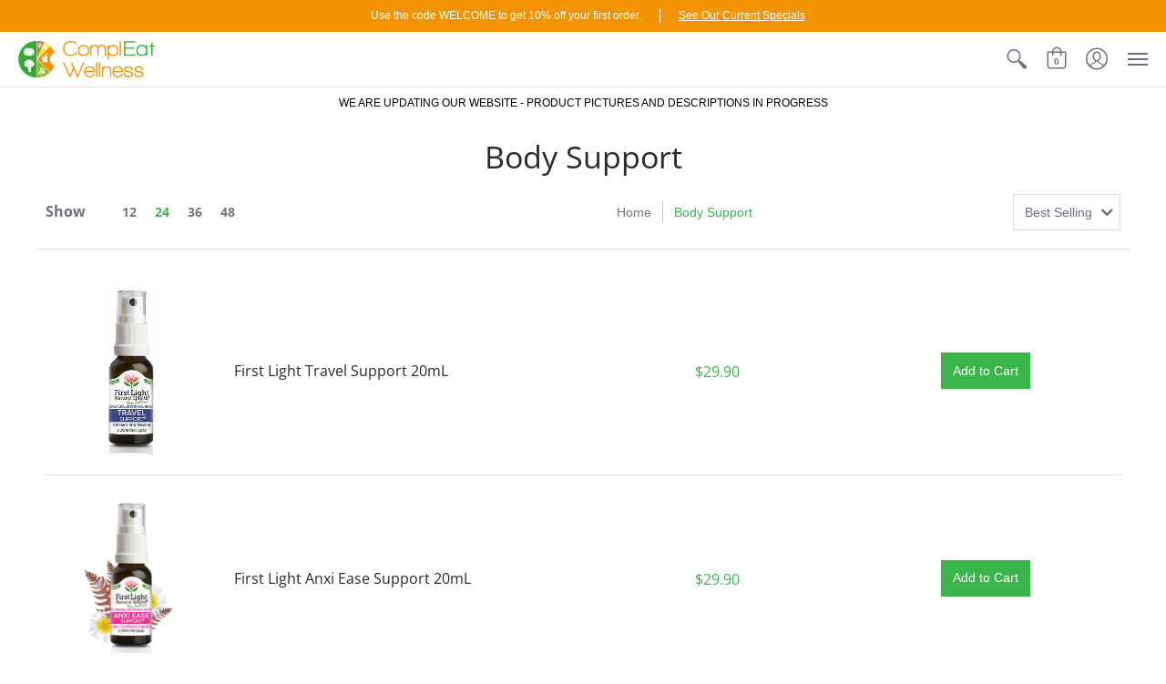

--- FILE ---
content_type: text/html; charset=utf-8
request_url: https://www.compleatwellness.co.nz/collections/body-support
body_size: 27968
content:
<!doctype html>
<html lang="en" class="fonts-loading">
  <head>
    <meta charset="utf-8">
<meta http-equiv="X-UA-Compatible" content="IE=edge,chrome=1">
<meta name="viewport" content="width=device-width,initial-scale=1.0,maximum-scale=1">
<meta name="theme-color" content="#3ab54b">
<title>Body Support | ComplEat Wellness</title> 

<link rel="canonical" href="https://www.compleatwellness.co.nz/collections/body-support" />





<link rel="shortcut icon" href="//www.compleatwellness.co.nz/cdn/shop/files/compleatwellness_favicon1_32x32.png?v=1614310542" type="image/png">


<!-- https://stackoverflow.com/questions/32759272/how-to-load-css-asynchronously -->
<link href="//www.compleatwellness.co.nz/cdn/shop/t/5/assets/theme-initial.scss.css?v=117749480348708121841589167179" rel="stylesheet" type="text/css" media="screen">
<link rel="preload" href="//www.compleatwellness.co.nz/cdn/shop/t/5/assets/theme.scss.css?v=60263490476253177501764987223" as="style">
<link rel="stylesheet" href="//www.compleatwellness.co.nz/cdn/shop/t/5/assets/theme.scss.css?v=60263490476253177501764987223" media="print" onload="this.media='all'">
<noscript><link href="//www.compleatwellness.co.nz/cdn/shop/t/5/assets/theme.scss.css?v=60263490476253177501764987223" rel="stylesheet" type="text/css" media="screen"></noscript>

<script>
var pReady = [], $ = function(f) {pReady.push(f)}, theme = {};
window.themeInfo = {name: "Avenue"};
window.theme = window.theme || {};
theme.moneyFormat = "${{amount}}";
theme.routes_cart_url = "\/cart";
theme.routes_all_products_collection_url = "\/collections\/all";
theme.routes_search_url = "\/search";
theme.routes_product_recommendations_url = "\/recommendations\/products";
theme.language = {collections_general_update_cart: "Update Cart",collections_general_update_cart_message: "There are products in your cart.",collections_general_update_cart_label_message: "In the cart",collections_general_open: "Open",collections_sidebar_less: "- Less",collections_sidebar_more: "+ More",contact_form_send: "Send",layout_general_next: "Next",layout_general_unavailable: "Unavailable",products_general_inv_msg_1: "Only",products_general_inv_msg_2: "left!",products_general_per: " per ",products_product_add_to_cart: "Add to Cart",products_product_ajax_adding: "Adding...",products_product_ajax_added: "Added to cart!",products_product_ajax_thanks: "Thank you!",products_product_ajax_updated: "Cart updated!",products_product_ajax_view: "View cart",products_product_available: "Available Now!",products_product_disabled_add_to_cart: "Unavailable",products_product_free: "Free",products_product_sku: "SKU: ",products_product_sold_out: "Sold Out",products_product_savings: "Save",general_search_see_results: "See all results",general_validation_loading: "Loading",general_validation_error: "Error",general_validation_required: "This field is required",general_validation_fix_field: "Please fix this field",general_validation_valid_email: "Please enter a valid email address",general_validation_valid_url: "Please enter a valid URL",general_validation_valid_date: "Please enter a valid date",general_validation_valid_iso: "Please enter a valid date (ISO)",general_validation_valid_number: "Please enter a valid number",general_validation_only_digits: "Please enter only digits",general_validation_same_value: "Please enter the same value again",general_validation_characters_exceed: "Characters cannot exceed",general_validation_characters_min: "Minimum character count is",general_validation_characters_range: "Character range is",general_validation_value_less: "Value must be less than or equal to",general_validation_value_greater: "Value must be greater than or equal to",general_validation_value_range: "Value range is",general_validation_multiple: "Please enter a multiple of"};
</script>

<script async src="//www.compleatwellness.co.nz/cdn/shop/t/5/assets/script-initial.js?v=120488373623472101061589166844"></script>
<script defer src="//www.compleatwellness.co.nz/cdn/shop/t/5/assets/script-jquery.js?v=54965435636336543851589166844"></script>
<script defer src="//www.compleatwellness.co.nz/cdn/shop/t/5/assets/script-min.js?v=142001677042224460811589166845"></script>

 








<meta property="og:site_name" content="ComplEat Wellness">
<meta property="og:url" content="https://www.compleatwellness.co.nz/collections/body-support">
<meta property="og:title" content="Body Support">
<meta property="og:type" content="product.group">
<meta property="og:description" content="ComplEat Wellness is a wholefood organics grocery store offering a large selection of natural products delivered in Invercargill &amp; Wanaka, NZ. Buy organic food today!
">





<meta name="twitter:card" content="summary_large_image">
<meta name="twitter:title" content="Body Support">
<meta name="twitter:description" content="ComplEat Wellness is a wholefood organics grocery store offering a large selection of natural products delivered in Invercargill &amp; Wanaka, NZ. Buy organic food today!
">

<noscript><style>body{margin-bottom:50px;}.container,.background-cover,.background-overlay,.featured-image{position:relative;}.header{opacity:1;filter:alpha(opacity=100);}.responsiveMenu li:hover > ul{left:0!important}.no-js-hide{display:none!important}.no-js.hidden{display:block!important}.no-js-bg{left:0;position:absolute;top:0;width:100%;}img.lazywidth{width:auto;}</style></noscript>
<!-- Facebook Pixel Code -->
<script>
!function(f,b,e,v,n,t,s)
{if(f.fbq)return;n=f.fbq=function(){n.callMethod?
n.callMethod.apply(n,arguments):n.queue.push(arguments)};
if(!f._fbq)f._fbq=n;n.push=n;n.loaded=!0;n.version='2.0';
n.queue=[];t=b.createElement(e);t.async=!0;
t.src=v;s=b.getElementsByTagName(e)[0];
s.parentNode.insertBefore(t,s)}(window, document,'script',
'https://connect.facebook.net/en_US/fbevents.js');
fbq('init', '203872428151602');
fbq('track', 'PageView');
</script>
<noscript><img height="1" width="1" style="display:none"
src="https://www.facebook.com/tr?id=203872428151602&ev=PageView&noscript=1"
/></noscript>
<!-- End Facebook Pixel Code -->
<!-- Global site tag (gtag.js) - Google Analytics -->
<script async src="https://www.googletagmanager.com/gtag/js?id=G-TYWME99CR8"></script>
<script>
  window.dataLayer = window.dataLayer || [];
  function gtag(){dataLayer.push(arguments);}
  gtag('js', new Date());

  gtag('config', 'G-TYWME99CR8');
</script>
<!-- End Global site tag (gtag.js) - Google Analytics -->
<!-- Google Tag Manager -->
<script>(function(w,d,s,l,i){w[l]=w[l]||[];w[l].push({'gtm.start':
new Date().getTime(),event:'gtm.js'});var f=d.getElementsByTagName(s)[0],
j=d.createElement(s),dl=l!='dataLayer'?'&l='+l:'';j.async=true;j.src=
'https://www.googletagmanager.com/gtm.js?id='+i+dl;f.parentNode.insertBefore(j,f);
})(window,document,'script','dataLayer','GTM-WJBFPT2');</script>
<!-- End Google Tag Manager -->    
    <script>window.performance && window.performance.mark && window.performance.mark('shopify.content_for_header.start');</script><meta name="google-site-verification" content="KjxZZX8zTrZoq4HmhfQr9pDUUItB8uIG0b74kQhDTlE">
<meta id="shopify-digital-wallet" name="shopify-digital-wallet" content="/26387808314/digital_wallets/dialog">
<meta name="shopify-checkout-api-token" content="a5a94134dd4a3800c117fdb36fe6e85a">
<link rel="alternate" type="application/atom+xml" title="Feed" href="/collections/body-support.atom" />
<link rel="alternate" type="application/json+oembed" href="https://www.compleatwellness.co.nz/collections/body-support.oembed">
<script async="async" src="/checkouts/internal/preloads.js?locale=en-NZ"></script>
<link rel="preconnect" href="https://shop.app" crossorigin="anonymous">
<script async="async" src="https://shop.app/checkouts/internal/preloads.js?locale=en-NZ&shop_id=26387808314" crossorigin="anonymous"></script>
<script id="apple-pay-shop-capabilities" type="application/json">{"shopId":26387808314,"countryCode":"NZ","currencyCode":"NZD","merchantCapabilities":["supports3DS"],"merchantId":"gid:\/\/shopify\/Shop\/26387808314","merchantName":"ComplEat Wellness","requiredBillingContactFields":["postalAddress","email"],"requiredShippingContactFields":["postalAddress","email"],"shippingType":"shipping","supportedNetworks":["visa","masterCard"],"total":{"type":"pending","label":"ComplEat Wellness","amount":"1.00"},"shopifyPaymentsEnabled":true,"supportsSubscriptions":true}</script>
<script id="shopify-features" type="application/json">{"accessToken":"a5a94134dd4a3800c117fdb36fe6e85a","betas":["rich-media-storefront-analytics"],"domain":"www.compleatwellness.co.nz","predictiveSearch":true,"shopId":26387808314,"locale":"en"}</script>
<script>var Shopify = Shopify || {};
Shopify.shop = "compleatwellness.myshopify.com";
Shopify.locale = "en";
Shopify.currency = {"active":"NZD","rate":"1.0"};
Shopify.country = "NZ";
Shopify.theme = {"name":"Avenue","id":80831184954,"schema_name":"Avenue","schema_version":"1.4.7","theme_store_id":865,"role":"main"};
Shopify.theme.handle = "null";
Shopify.theme.style = {"id":null,"handle":null};
Shopify.cdnHost = "www.compleatwellness.co.nz/cdn";
Shopify.routes = Shopify.routes || {};
Shopify.routes.root = "/";</script>
<script type="module">!function(o){(o.Shopify=o.Shopify||{}).modules=!0}(window);</script>
<script>!function(o){function n(){var o=[];function n(){o.push(Array.prototype.slice.apply(arguments))}return n.q=o,n}var t=o.Shopify=o.Shopify||{};t.loadFeatures=n(),t.autoloadFeatures=n()}(window);</script>
<script>
  window.ShopifyPay = window.ShopifyPay || {};
  window.ShopifyPay.apiHost = "shop.app\/pay";
  window.ShopifyPay.redirectState = null;
</script>
<script id="shop-js-analytics" type="application/json">{"pageType":"collection"}</script>
<script defer="defer" async type="module" src="//www.compleatwellness.co.nz/cdn/shopifycloud/shop-js/modules/v2/client.init-shop-cart-sync_BT-GjEfc.en.esm.js"></script>
<script defer="defer" async type="module" src="//www.compleatwellness.co.nz/cdn/shopifycloud/shop-js/modules/v2/chunk.common_D58fp_Oc.esm.js"></script>
<script defer="defer" async type="module" src="//www.compleatwellness.co.nz/cdn/shopifycloud/shop-js/modules/v2/chunk.modal_xMitdFEc.esm.js"></script>
<script type="module">
  await import("//www.compleatwellness.co.nz/cdn/shopifycloud/shop-js/modules/v2/client.init-shop-cart-sync_BT-GjEfc.en.esm.js");
await import("//www.compleatwellness.co.nz/cdn/shopifycloud/shop-js/modules/v2/chunk.common_D58fp_Oc.esm.js");
await import("//www.compleatwellness.co.nz/cdn/shopifycloud/shop-js/modules/v2/chunk.modal_xMitdFEc.esm.js");

  window.Shopify.SignInWithShop?.initShopCartSync?.({"fedCMEnabled":true,"windoidEnabled":true});

</script>
<script>
  window.Shopify = window.Shopify || {};
  if (!window.Shopify.featureAssets) window.Shopify.featureAssets = {};
  window.Shopify.featureAssets['shop-js'] = {"shop-cart-sync":["modules/v2/client.shop-cart-sync_DZOKe7Ll.en.esm.js","modules/v2/chunk.common_D58fp_Oc.esm.js","modules/v2/chunk.modal_xMitdFEc.esm.js"],"init-fed-cm":["modules/v2/client.init-fed-cm_B6oLuCjv.en.esm.js","modules/v2/chunk.common_D58fp_Oc.esm.js","modules/v2/chunk.modal_xMitdFEc.esm.js"],"shop-cash-offers":["modules/v2/client.shop-cash-offers_D2sdYoxE.en.esm.js","modules/v2/chunk.common_D58fp_Oc.esm.js","modules/v2/chunk.modal_xMitdFEc.esm.js"],"shop-login-button":["modules/v2/client.shop-login-button_QeVjl5Y3.en.esm.js","modules/v2/chunk.common_D58fp_Oc.esm.js","modules/v2/chunk.modal_xMitdFEc.esm.js"],"pay-button":["modules/v2/client.pay-button_DXTOsIq6.en.esm.js","modules/v2/chunk.common_D58fp_Oc.esm.js","modules/v2/chunk.modal_xMitdFEc.esm.js"],"shop-button":["modules/v2/client.shop-button_DQZHx9pm.en.esm.js","modules/v2/chunk.common_D58fp_Oc.esm.js","modules/v2/chunk.modal_xMitdFEc.esm.js"],"avatar":["modules/v2/client.avatar_BTnouDA3.en.esm.js"],"init-windoid":["modules/v2/client.init-windoid_CR1B-cfM.en.esm.js","modules/v2/chunk.common_D58fp_Oc.esm.js","modules/v2/chunk.modal_xMitdFEc.esm.js"],"init-shop-for-new-customer-accounts":["modules/v2/client.init-shop-for-new-customer-accounts_C_vY_xzh.en.esm.js","modules/v2/client.shop-login-button_QeVjl5Y3.en.esm.js","modules/v2/chunk.common_D58fp_Oc.esm.js","modules/v2/chunk.modal_xMitdFEc.esm.js"],"init-shop-email-lookup-coordinator":["modules/v2/client.init-shop-email-lookup-coordinator_BI7n9ZSv.en.esm.js","modules/v2/chunk.common_D58fp_Oc.esm.js","modules/v2/chunk.modal_xMitdFEc.esm.js"],"init-shop-cart-sync":["modules/v2/client.init-shop-cart-sync_BT-GjEfc.en.esm.js","modules/v2/chunk.common_D58fp_Oc.esm.js","modules/v2/chunk.modal_xMitdFEc.esm.js"],"shop-toast-manager":["modules/v2/client.shop-toast-manager_DiYdP3xc.en.esm.js","modules/v2/chunk.common_D58fp_Oc.esm.js","modules/v2/chunk.modal_xMitdFEc.esm.js"],"init-customer-accounts":["modules/v2/client.init-customer-accounts_D9ZNqS-Q.en.esm.js","modules/v2/client.shop-login-button_QeVjl5Y3.en.esm.js","modules/v2/chunk.common_D58fp_Oc.esm.js","modules/v2/chunk.modal_xMitdFEc.esm.js"],"init-customer-accounts-sign-up":["modules/v2/client.init-customer-accounts-sign-up_iGw4briv.en.esm.js","modules/v2/client.shop-login-button_QeVjl5Y3.en.esm.js","modules/v2/chunk.common_D58fp_Oc.esm.js","modules/v2/chunk.modal_xMitdFEc.esm.js"],"shop-follow-button":["modules/v2/client.shop-follow-button_CqMgW2wH.en.esm.js","modules/v2/chunk.common_D58fp_Oc.esm.js","modules/v2/chunk.modal_xMitdFEc.esm.js"],"checkout-modal":["modules/v2/client.checkout-modal_xHeaAweL.en.esm.js","modules/v2/chunk.common_D58fp_Oc.esm.js","modules/v2/chunk.modal_xMitdFEc.esm.js"],"shop-login":["modules/v2/client.shop-login_D91U-Q7h.en.esm.js","modules/v2/chunk.common_D58fp_Oc.esm.js","modules/v2/chunk.modal_xMitdFEc.esm.js"],"lead-capture":["modules/v2/client.lead-capture_BJmE1dJe.en.esm.js","modules/v2/chunk.common_D58fp_Oc.esm.js","modules/v2/chunk.modal_xMitdFEc.esm.js"],"payment-terms":["modules/v2/client.payment-terms_Ci9AEqFq.en.esm.js","modules/v2/chunk.common_D58fp_Oc.esm.js","modules/v2/chunk.modal_xMitdFEc.esm.js"]};
</script>
<script>(function() {
  var isLoaded = false;
  function asyncLoad() {
    if (isLoaded) return;
    isLoaded = true;
    var urls = ["https:\/\/chimpstatic.com\/mcjs-connected\/js\/users\/4ffc735c1f0654054ef527e3b\/44483523a47fa6f801c6075fe.js?shop=compleatwellness.myshopify.com"];
    for (var i = 0; i < urls.length; i++) {
      var s = document.createElement('script');
      s.type = 'text/javascript';
      s.async = true;
      s.src = urls[i];
      var x = document.getElementsByTagName('script')[0];
      x.parentNode.insertBefore(s, x);
    }
  };
  if(window.attachEvent) {
    window.attachEvent('onload', asyncLoad);
  } else {
    window.addEventListener('load', asyncLoad, false);
  }
})();</script>
<script id="__st">var __st={"a":26387808314,"offset":46800,"reqid":"98d71ee6-68df-48bb-956a-eef18b56ba83-1769116965","pageurl":"www.compleatwellness.co.nz\/collections\/body-support","u":"c28868924a46","p":"collection","rtyp":"collection","rid":260887576634};</script>
<script>window.ShopifyPaypalV4VisibilityTracking = true;</script>
<script id="captcha-bootstrap">!function(){'use strict';const t='contact',e='account',n='new_comment',o=[[t,t],['blogs',n],['comments',n],[t,'customer']],c=[[e,'customer_login'],[e,'guest_login'],[e,'recover_customer_password'],[e,'create_customer']],r=t=>t.map((([t,e])=>`form[action*='/${t}']:not([data-nocaptcha='true']) input[name='form_type'][value='${e}']`)).join(','),a=t=>()=>t?[...document.querySelectorAll(t)].map((t=>t.form)):[];function s(){const t=[...o],e=r(t);return a(e)}const i='password',u='form_key',d=['recaptcha-v3-token','g-recaptcha-response','h-captcha-response',i],f=()=>{try{return window.sessionStorage}catch{return}},m='__shopify_v',_=t=>t.elements[u];function p(t,e,n=!1){try{const o=window.sessionStorage,c=JSON.parse(o.getItem(e)),{data:r}=function(t){const{data:e,action:n}=t;return t[m]||n?{data:e,action:n}:{data:t,action:n}}(c);for(const[e,n]of Object.entries(r))t.elements[e]&&(t.elements[e].value=n);n&&o.removeItem(e)}catch(o){console.error('form repopulation failed',{error:o})}}const l='form_type',E='cptcha';function T(t){t.dataset[E]=!0}const w=window,h=w.document,L='Shopify',v='ce_forms',y='captcha';let A=!1;((t,e)=>{const n=(g='f06e6c50-85a8-45c8-87d0-21a2b65856fe',I='https://cdn.shopify.com/shopifycloud/storefront-forms-hcaptcha/ce_storefront_forms_captcha_hcaptcha.v1.5.2.iife.js',D={infoText:'Protected by hCaptcha',privacyText:'Privacy',termsText:'Terms'},(t,e,n)=>{const o=w[L][v],c=o.bindForm;if(c)return c(t,g,e,D).then(n);var r;o.q.push([[t,g,e,D],n]),r=I,A||(h.body.append(Object.assign(h.createElement('script'),{id:'captcha-provider',async:!0,src:r})),A=!0)});var g,I,D;w[L]=w[L]||{},w[L][v]=w[L][v]||{},w[L][v].q=[],w[L][y]=w[L][y]||{},w[L][y].protect=function(t,e){n(t,void 0,e),T(t)},Object.freeze(w[L][y]),function(t,e,n,w,h,L){const[v,y,A,g]=function(t,e,n){const i=e?o:[],u=t?c:[],d=[...i,...u],f=r(d),m=r(i),_=r(d.filter((([t,e])=>n.includes(e))));return[a(f),a(m),a(_),s()]}(w,h,L),I=t=>{const e=t.target;return e instanceof HTMLFormElement?e:e&&e.form},D=t=>v().includes(t);t.addEventListener('submit',(t=>{const e=I(t);if(!e)return;const n=D(e)&&!e.dataset.hcaptchaBound&&!e.dataset.recaptchaBound,o=_(e),c=g().includes(e)&&(!o||!o.value);(n||c)&&t.preventDefault(),c&&!n&&(function(t){try{if(!f())return;!function(t){const e=f();if(!e)return;const n=_(t);if(!n)return;const o=n.value;o&&e.removeItem(o)}(t);const e=Array.from(Array(32),(()=>Math.random().toString(36)[2])).join('');!function(t,e){_(t)||t.append(Object.assign(document.createElement('input'),{type:'hidden',name:u})),t.elements[u].value=e}(t,e),function(t,e){const n=f();if(!n)return;const o=[...t.querySelectorAll(`input[type='${i}']`)].map((({name:t})=>t)),c=[...d,...o],r={};for(const[a,s]of new FormData(t).entries())c.includes(a)||(r[a]=s);n.setItem(e,JSON.stringify({[m]:1,action:t.action,data:r}))}(t,e)}catch(e){console.error('failed to persist form',e)}}(e),e.submit())}));const S=(t,e)=>{t&&!t.dataset[E]&&(n(t,e.some((e=>e===t))),T(t))};for(const o of['focusin','change'])t.addEventListener(o,(t=>{const e=I(t);D(e)&&S(e,y())}));const B=e.get('form_key'),M=e.get(l),P=B&&M;t.addEventListener('DOMContentLoaded',(()=>{const t=y();if(P)for(const e of t)e.elements[l].value===M&&p(e,B);[...new Set([...A(),...v().filter((t=>'true'===t.dataset.shopifyCaptcha))])].forEach((e=>S(e,t)))}))}(h,new URLSearchParams(w.location.search),n,t,e,['guest_login'])})(!0,!0)}();</script>
<script integrity="sha256-4kQ18oKyAcykRKYeNunJcIwy7WH5gtpwJnB7kiuLZ1E=" data-source-attribution="shopify.loadfeatures" defer="defer" src="//www.compleatwellness.co.nz/cdn/shopifycloud/storefront/assets/storefront/load_feature-a0a9edcb.js" crossorigin="anonymous"></script>
<script crossorigin="anonymous" defer="defer" src="//www.compleatwellness.co.nz/cdn/shopifycloud/storefront/assets/shopify_pay/storefront-65b4c6d7.js?v=20250812"></script>
<script data-source-attribution="shopify.dynamic_checkout.dynamic.init">var Shopify=Shopify||{};Shopify.PaymentButton=Shopify.PaymentButton||{isStorefrontPortableWallets:!0,init:function(){window.Shopify.PaymentButton.init=function(){};var t=document.createElement("script");t.src="https://www.compleatwellness.co.nz/cdn/shopifycloud/portable-wallets/latest/portable-wallets.en.js",t.type="module",document.head.appendChild(t)}};
</script>
<script data-source-attribution="shopify.dynamic_checkout.buyer_consent">
  function portableWalletsHideBuyerConsent(e){var t=document.getElementById("shopify-buyer-consent"),n=document.getElementById("shopify-subscription-policy-button");t&&n&&(t.classList.add("hidden"),t.setAttribute("aria-hidden","true"),n.removeEventListener("click",e))}function portableWalletsShowBuyerConsent(e){var t=document.getElementById("shopify-buyer-consent"),n=document.getElementById("shopify-subscription-policy-button");t&&n&&(t.classList.remove("hidden"),t.removeAttribute("aria-hidden"),n.addEventListener("click",e))}window.Shopify?.PaymentButton&&(window.Shopify.PaymentButton.hideBuyerConsent=portableWalletsHideBuyerConsent,window.Shopify.PaymentButton.showBuyerConsent=portableWalletsShowBuyerConsent);
</script>
<script data-source-attribution="shopify.dynamic_checkout.cart.bootstrap">document.addEventListener("DOMContentLoaded",(function(){function t(){return document.querySelector("shopify-accelerated-checkout-cart, shopify-accelerated-checkout")}if(t())Shopify.PaymentButton.init();else{new MutationObserver((function(e,n){t()&&(Shopify.PaymentButton.init(),n.disconnect())})).observe(document.body,{childList:!0,subtree:!0})}}));
</script>
<link id="shopify-accelerated-checkout-styles" rel="stylesheet" media="screen" href="https://www.compleatwellness.co.nz/cdn/shopifycloud/portable-wallets/latest/accelerated-checkout-backwards-compat.css" crossorigin="anonymous">
<style id="shopify-accelerated-checkout-cart">
        #shopify-buyer-consent {
  margin-top: 1em;
  display: inline-block;
  width: 100%;
}

#shopify-buyer-consent.hidden {
  display: none;
}

#shopify-subscription-policy-button {
  background: none;
  border: none;
  padding: 0;
  text-decoration: underline;
  font-size: inherit;
  cursor: pointer;
}

#shopify-subscription-policy-button::before {
  box-shadow: none;
}

      </style>

<script>window.performance && window.performance.mark && window.performance.mark('shopify.content_for_header.end');</script>     
    <meta name="google-site-verification" content="t4km3rjy7r59UXIIbm8eu1PgutdYmyPJAy_44mXWUgs" />
    <meta name="facebook-domain-verification" content="isgtkk8n66ad25zdp1tgxbbfguypgg" />
    <!-- Hotjar Tracking Code for https://www.compleatwellness.co.nz/ -->
<script>
    (function(h,o,t,j,a,r){
        h.hj=h.hj||function(){(h.hj.q=h.hj.q||[]).push(arguments)};
        h._hjSettings={hjid:2632760,hjsv:6};
        a=o.getElementsByTagName('head')[0];
        r=o.createElement('script');r.async=1;
        r.src=t+h._hjSettings.hjid+j+h._hjSettings.hjsv;
        a.appendChild(r);
    })(window,document,'https://static.hotjar.com/c/hotjar-','.js?sv=');
</script>
  <meta property="og:image" content="https://cdn.shopify.com/s/files/1/0263/8780/8314/files/Herbal_tea_c881fa13-6109-41cc-aff6-bfec201f6293.jpg?v=1595936894" />
<meta property="og:image:secure_url" content="https://cdn.shopify.com/s/files/1/0263/8780/8314/files/Herbal_tea_c881fa13-6109-41cc-aff6-bfec201f6293.jpg?v=1595936894" />
<meta property="og:image:width" content="960" />
<meta property="og:image:height" content="838" />
<link href="https://monorail-edge.shopifysvc.com" rel="dns-prefetch">
<script>(function(){if ("sendBeacon" in navigator && "performance" in window) {try {var session_token_from_headers = performance.getEntriesByType('navigation')[0].serverTiming.find(x => x.name == '_s').description;} catch {var session_token_from_headers = undefined;}var session_cookie_matches = document.cookie.match(/_shopify_s=([^;]*)/);var session_token_from_cookie = session_cookie_matches && session_cookie_matches.length === 2 ? session_cookie_matches[1] : "";var session_token = session_token_from_headers || session_token_from_cookie || "";function handle_abandonment_event(e) {var entries = performance.getEntries().filter(function(entry) {return /monorail-edge.shopifysvc.com/.test(entry.name);});if (!window.abandonment_tracked && entries.length === 0) {window.abandonment_tracked = true;var currentMs = Date.now();var navigation_start = performance.timing.navigationStart;var payload = {shop_id: 26387808314,url: window.location.href,navigation_start,duration: currentMs - navigation_start,session_token,page_type: "collection"};window.navigator.sendBeacon("https://monorail-edge.shopifysvc.com/v1/produce", JSON.stringify({schema_id: "online_store_buyer_site_abandonment/1.1",payload: payload,metadata: {event_created_at_ms: currentMs,event_sent_at_ms: currentMs}}));}}window.addEventListener('pagehide', handle_abandonment_event);}}());</script>
<script id="web-pixels-manager-setup">(function e(e,d,r,n,o){if(void 0===o&&(o={}),!Boolean(null===(a=null===(i=window.Shopify)||void 0===i?void 0:i.analytics)||void 0===a?void 0:a.replayQueue)){var i,a;window.Shopify=window.Shopify||{};var t=window.Shopify;t.analytics=t.analytics||{};var s=t.analytics;s.replayQueue=[],s.publish=function(e,d,r){return s.replayQueue.push([e,d,r]),!0};try{self.performance.mark("wpm:start")}catch(e){}var l=function(){var e={modern:/Edge?\/(1{2}[4-9]|1[2-9]\d|[2-9]\d{2}|\d{4,})\.\d+(\.\d+|)|Firefox\/(1{2}[4-9]|1[2-9]\d|[2-9]\d{2}|\d{4,})\.\d+(\.\d+|)|Chrom(ium|e)\/(9{2}|\d{3,})\.\d+(\.\d+|)|(Maci|X1{2}).+ Version\/(15\.\d+|(1[6-9]|[2-9]\d|\d{3,})\.\d+)([,.]\d+|)( \(\w+\)|)( Mobile\/\w+|) Safari\/|Chrome.+OPR\/(9{2}|\d{3,})\.\d+\.\d+|(CPU[ +]OS|iPhone[ +]OS|CPU[ +]iPhone|CPU IPhone OS|CPU iPad OS)[ +]+(15[._]\d+|(1[6-9]|[2-9]\d|\d{3,})[._]\d+)([._]\d+|)|Android:?[ /-](13[3-9]|1[4-9]\d|[2-9]\d{2}|\d{4,})(\.\d+|)(\.\d+|)|Android.+Firefox\/(13[5-9]|1[4-9]\d|[2-9]\d{2}|\d{4,})\.\d+(\.\d+|)|Android.+Chrom(ium|e)\/(13[3-9]|1[4-9]\d|[2-9]\d{2}|\d{4,})\.\d+(\.\d+|)|SamsungBrowser\/([2-9]\d|\d{3,})\.\d+/,legacy:/Edge?\/(1[6-9]|[2-9]\d|\d{3,})\.\d+(\.\d+|)|Firefox\/(5[4-9]|[6-9]\d|\d{3,})\.\d+(\.\d+|)|Chrom(ium|e)\/(5[1-9]|[6-9]\d|\d{3,})\.\d+(\.\d+|)([\d.]+$|.*Safari\/(?![\d.]+ Edge\/[\d.]+$))|(Maci|X1{2}).+ Version\/(10\.\d+|(1[1-9]|[2-9]\d|\d{3,})\.\d+)([,.]\d+|)( \(\w+\)|)( Mobile\/\w+|) Safari\/|Chrome.+OPR\/(3[89]|[4-9]\d|\d{3,})\.\d+\.\d+|(CPU[ +]OS|iPhone[ +]OS|CPU[ +]iPhone|CPU IPhone OS|CPU iPad OS)[ +]+(10[._]\d+|(1[1-9]|[2-9]\d|\d{3,})[._]\d+)([._]\d+|)|Android:?[ /-](13[3-9]|1[4-9]\d|[2-9]\d{2}|\d{4,})(\.\d+|)(\.\d+|)|Mobile Safari.+OPR\/([89]\d|\d{3,})\.\d+\.\d+|Android.+Firefox\/(13[5-9]|1[4-9]\d|[2-9]\d{2}|\d{4,})\.\d+(\.\d+|)|Android.+Chrom(ium|e)\/(13[3-9]|1[4-9]\d|[2-9]\d{2}|\d{4,})\.\d+(\.\d+|)|Android.+(UC? ?Browser|UCWEB|U3)[ /]?(15\.([5-9]|\d{2,})|(1[6-9]|[2-9]\d|\d{3,})\.\d+)\.\d+|SamsungBrowser\/(5\.\d+|([6-9]|\d{2,})\.\d+)|Android.+MQ{2}Browser\/(14(\.(9|\d{2,})|)|(1[5-9]|[2-9]\d|\d{3,})(\.\d+|))(\.\d+|)|K[Aa][Ii]OS\/(3\.\d+|([4-9]|\d{2,})\.\d+)(\.\d+|)/},d=e.modern,r=e.legacy,n=navigator.userAgent;return n.match(d)?"modern":n.match(r)?"legacy":"unknown"}(),u="modern"===l?"modern":"legacy",c=(null!=n?n:{modern:"",legacy:""})[u],f=function(e){return[e.baseUrl,"/wpm","/b",e.hashVersion,"modern"===e.buildTarget?"m":"l",".js"].join("")}({baseUrl:d,hashVersion:r,buildTarget:u}),m=function(e){var d=e.version,r=e.bundleTarget,n=e.surface,o=e.pageUrl,i=e.monorailEndpoint;return{emit:function(e){var a=e.status,t=e.errorMsg,s=(new Date).getTime(),l=JSON.stringify({metadata:{event_sent_at_ms:s},events:[{schema_id:"web_pixels_manager_load/3.1",payload:{version:d,bundle_target:r,page_url:o,status:a,surface:n,error_msg:t},metadata:{event_created_at_ms:s}}]});if(!i)return console&&console.warn&&console.warn("[Web Pixels Manager] No Monorail endpoint provided, skipping logging."),!1;try{return self.navigator.sendBeacon.bind(self.navigator)(i,l)}catch(e){}var u=new XMLHttpRequest;try{return u.open("POST",i,!0),u.setRequestHeader("Content-Type","text/plain"),u.send(l),!0}catch(e){return console&&console.warn&&console.warn("[Web Pixels Manager] Got an unhandled error while logging to Monorail."),!1}}}}({version:r,bundleTarget:l,surface:e.surface,pageUrl:self.location.href,monorailEndpoint:e.monorailEndpoint});try{o.browserTarget=l,function(e){var d=e.src,r=e.async,n=void 0===r||r,o=e.onload,i=e.onerror,a=e.sri,t=e.scriptDataAttributes,s=void 0===t?{}:t,l=document.createElement("script"),u=document.querySelector("head"),c=document.querySelector("body");if(l.async=n,l.src=d,a&&(l.integrity=a,l.crossOrigin="anonymous"),s)for(var f in s)if(Object.prototype.hasOwnProperty.call(s,f))try{l.dataset[f]=s[f]}catch(e){}if(o&&l.addEventListener("load",o),i&&l.addEventListener("error",i),u)u.appendChild(l);else{if(!c)throw new Error("Did not find a head or body element to append the script");c.appendChild(l)}}({src:f,async:!0,onload:function(){if(!function(){var e,d;return Boolean(null===(d=null===(e=window.Shopify)||void 0===e?void 0:e.analytics)||void 0===d?void 0:d.initialized)}()){var d=window.webPixelsManager.init(e)||void 0;if(d){var r=window.Shopify.analytics;r.replayQueue.forEach((function(e){var r=e[0],n=e[1],o=e[2];d.publishCustomEvent(r,n,o)})),r.replayQueue=[],r.publish=d.publishCustomEvent,r.visitor=d.visitor,r.initialized=!0}}},onerror:function(){return m.emit({status:"failed",errorMsg:"".concat(f," has failed to load")})},sri:function(e){var d=/^sha384-[A-Za-z0-9+/=]+$/;return"string"==typeof e&&d.test(e)}(c)?c:"",scriptDataAttributes:o}),m.emit({status:"loading"})}catch(e){m.emit({status:"failed",errorMsg:(null==e?void 0:e.message)||"Unknown error"})}}})({shopId: 26387808314,storefrontBaseUrl: "https://www.compleatwellness.co.nz",extensionsBaseUrl: "https://extensions.shopifycdn.com/cdn/shopifycloud/web-pixels-manager",monorailEndpoint: "https://monorail-edge.shopifysvc.com/unstable/produce_batch",surface: "storefront-renderer",enabledBetaFlags: ["2dca8a86"],webPixelsConfigList: [{"id":"229638202","configuration":"{\"config\":\"{\\\"pixel_id\\\":\\\"G-TYWME99CR8\\\",\\\"gtag_events\\\":[{\\\"type\\\":\\\"purchase\\\",\\\"action_label\\\":\\\"G-TYWME99CR8\\\"},{\\\"type\\\":\\\"page_view\\\",\\\"action_label\\\":\\\"G-TYWME99CR8\\\"},{\\\"type\\\":\\\"view_item\\\",\\\"action_label\\\":\\\"G-TYWME99CR8\\\"},{\\\"type\\\":\\\"search\\\",\\\"action_label\\\":\\\"G-TYWME99CR8\\\"},{\\\"type\\\":\\\"add_to_cart\\\",\\\"action_label\\\":\\\"G-TYWME99CR8\\\"},{\\\"type\\\":\\\"begin_checkout\\\",\\\"action_label\\\":\\\"G-TYWME99CR8\\\"},{\\\"type\\\":\\\"add_payment_info\\\",\\\"action_label\\\":\\\"G-TYWME99CR8\\\"}],\\\"enable_monitoring_mode\\\":false}\"}","eventPayloadVersion":"v1","runtimeContext":"OPEN","scriptVersion":"b2a88bafab3e21179ed38636efcd8a93","type":"APP","apiClientId":1780363,"privacyPurposes":[],"dataSharingAdjustments":{"protectedCustomerApprovalScopes":["read_customer_address","read_customer_email","read_customer_name","read_customer_personal_data","read_customer_phone"]}},{"id":"99680314","configuration":"{\"pixel_id\":\"277034806459752\",\"pixel_type\":\"facebook_pixel\",\"metaapp_system_user_token\":\"-\"}","eventPayloadVersion":"v1","runtimeContext":"OPEN","scriptVersion":"ca16bc87fe92b6042fbaa3acc2fbdaa6","type":"APP","apiClientId":2329312,"privacyPurposes":["ANALYTICS","MARKETING","SALE_OF_DATA"],"dataSharingAdjustments":{"protectedCustomerApprovalScopes":["read_customer_address","read_customer_email","read_customer_name","read_customer_personal_data","read_customer_phone"]}},{"id":"shopify-app-pixel","configuration":"{}","eventPayloadVersion":"v1","runtimeContext":"STRICT","scriptVersion":"0450","apiClientId":"shopify-pixel","type":"APP","privacyPurposes":["ANALYTICS","MARKETING"]},{"id":"shopify-custom-pixel","eventPayloadVersion":"v1","runtimeContext":"LAX","scriptVersion":"0450","apiClientId":"shopify-pixel","type":"CUSTOM","privacyPurposes":["ANALYTICS","MARKETING"]}],isMerchantRequest: false,initData: {"shop":{"name":"ComplEat Wellness","paymentSettings":{"currencyCode":"NZD"},"myshopifyDomain":"compleatwellness.myshopify.com","countryCode":"NZ","storefrontUrl":"https:\/\/www.compleatwellness.co.nz"},"customer":null,"cart":null,"checkout":null,"productVariants":[],"purchasingCompany":null},},"https://www.compleatwellness.co.nz/cdn","fcfee988w5aeb613cpc8e4bc33m6693e112",{"modern":"","legacy":""},{"shopId":"26387808314","storefrontBaseUrl":"https:\/\/www.compleatwellness.co.nz","extensionBaseUrl":"https:\/\/extensions.shopifycdn.com\/cdn\/shopifycloud\/web-pixels-manager","surface":"storefront-renderer","enabledBetaFlags":"[\"2dca8a86\"]","isMerchantRequest":"false","hashVersion":"fcfee988w5aeb613cpc8e4bc33m6693e112","publish":"custom","events":"[[\"page_viewed\",{}],[\"collection_viewed\",{\"collection\":{\"id\":\"260887576634\",\"title\":\"Body Support\",\"productVariants\":[{\"price\":{\"amount\":29.9,\"currencyCode\":\"NZD\"},\"product\":{\"title\":\"First Light Travel Support 20mL\",\"vendor\":\"ComplEat Wellness\",\"id\":\"7481356222522\",\"untranslatedTitle\":\"First Light Travel Support 20mL\",\"url\":\"\/products\/first-light-travel-grief-support-20ml\",\"type\":\"SUPPLEMENTS\"},\"id\":\"41118807883834\",\"image\":{\"src\":\"\/\/www.compleatwellness.co.nz\/cdn\/shop\/files\/First-Light-Travel-Support-Oral-Spray-20ml-Travel_Support_FL.jpg?v=1767750242\"},\"sku\":\"799439091542\",\"title\":\"Default Title\",\"untranslatedTitle\":\"Default Title\"},{\"price\":{\"amount\":29.9,\"currencyCode\":\"NZD\"},\"product\":{\"title\":\"First Light Anxi Ease Support 20mL\",\"vendor\":\"ComplEat Wellness\",\"id\":\"7481355829306\",\"untranslatedTitle\":\"First Light Anxi Ease Support 20mL\",\"url\":\"\/products\/first-light-anxi-ease-support-20ml\",\"type\":\"SUPPLEMENTS\"},\"id\":\"41118807228474\",\"image\":{\"src\":\"\/\/www.compleatwellness.co.nz\/cdn\/shop\/files\/anxi_ease_1.png?v=1767687328\"},\"sku\":\"797776628063\",\"title\":\"Default Title\",\"untranslatedTitle\":\"Default Title\"},{\"price\":{\"amount\":29.9,\"currencyCode\":\"NZD\"},\"product\":{\"title\":\"First Light De-Stress Support 20mL\",\"vendor\":\"ComplEat Wellness\",\"id\":\"7481356288058\",\"untranslatedTitle\":\"First Light De-Stress Support 20mL\",\"url\":\"\/products\/first-light-de-stress-support-20ml\",\"type\":\"SUPPLEMENTS\"},\"id\":\"41118808080442\",\"image\":{\"src\":\"\/\/www.compleatwellness.co.nz\/cdn\/shop\/files\/de-stress.png?v=1767687935\"},\"sku\":\"799439091511\",\"title\":\"Default Title\",\"untranslatedTitle\":\"Default Title\"},{\"price\":{\"amount\":29.9,\"currencyCode\":\"NZD\"},\"product\":{\"title\":\"First Light Sleep Support 20mL\",\"vendor\":\"ComplEat Wellness\",\"id\":\"7481356320826\",\"untranslatedTitle\":\"First Light Sleep Support 20mL\",\"url\":\"\/products\/first-light-sleep-support-20ml\",\"type\":\"SUPPLEMENTS\"},\"id\":\"41118808113210\",\"image\":{\"src\":\"\/\/www.compleatwellness.co.nz\/cdn\/shop\/files\/sleep.png?v=1767688252\"},\"sku\":\"799439091535\",\"title\":\"Default Title\",\"untranslatedTitle\":\"Default Title\"},{\"price\":{\"amount\":29.9,\"currencyCode\":\"NZD\"},\"product\":{\"title\":\"First Light Vital Women Menopause Support 20mL\",\"vendor\":\"ComplEat Wellness\",\"id\":\"7481356124218\",\"untranslatedTitle\":\"First Light Vital Women Menopause Support 20mL\",\"url\":\"\/products\/first-light-vital-women-20ml\",\"type\":\"SUPPLEMENTS\"},\"id\":\"41118807785530\",\"image\":{\"src\":\"\/\/www.compleatwellness.co.nz\/cdn\/shop\/files\/vital_women_marketing_7.jpg?v=1765674992\"},\"sku\":\"726436017954\",\"title\":\"Default Title\",\"untranslatedTitle\":\"Default Title\"},{\"price\":{\"amount\":29.9,\"currencyCode\":\"NZD\"},\"product\":{\"title\":\"First Light Crisis Support 20mL\",\"vendor\":\"ComplEat Wellness\",\"id\":\"7481355305018\",\"untranslatedTitle\":\"First Light Crisis Support 20mL\",\"url\":\"\/products\/first-light-crisis-support-20ml\",\"type\":\"SUPPLEMENTS\"},\"id\":\"41118804312122\",\"image\":{\"src\":\"\/\/www.compleatwellness.co.nz\/cdn\/shop\/files\/crisis_spray.jpg?v=1765674365\"},\"sku\":\"799439036727\",\"title\":\"Default Title\",\"untranslatedTitle\":\"Default Title\"},{\"price\":{\"amount\":59.9,\"currencyCode\":\"NZD\"},\"product\":{\"title\":\"Ethical Nutrients - Mega Magnesium 50+ Support 139g\",\"vendor\":\"ComplEat Wellness\",\"id\":\"7449950814266\",\"untranslatedTitle\":\"Ethical Nutrients - Mega Magnesium 50+ Support 139g\",\"url\":\"\/products\/ethical-nutrients-mega-magnesium-50-support-139g\",\"type\":\"SUPPLEMENTS\"},\"id\":\"41016164319290\",\"image\":{\"src\":\"\/\/www.compleatwellness.co.nz\/cdn\/shop\/files\/ANZ_EN_MM50S_MegaMagnesium50_Support_139g_Powder_PackFront.jpg?v=1759712862\"},\"sku\":\"9315771013076\",\"title\":\"Default Title\",\"untranslatedTitle\":\"Default Title\"},{\"price\":{\"amount\":45.9,\"currencyCode\":\"NZD\"},\"product\":{\"title\":\"Kiwiherb Dual-Action Chest \u0026 Lung Support\",\"vendor\":\"ComplEat Wellness\",\"id\":\"7399285850170\",\"untranslatedTitle\":\"Kiwiherb Dual-Action Chest \u0026 Lung Support\",\"url\":\"\/products\/kiwiherb-dual-action-chest-lung-support-1\",\"type\":\"SUPPLEMENTS\"},\"id\":\"40850166448186\",\"image\":{\"src\":\"\/\/www.compleatwellness.co.nz\/cdn\/shop\/files\/gxh_20015908-1.jpg?v=1755992392\"},\"sku\":\"9421013060279\",\"title\":\"Default Title\",\"untranslatedTitle\":\"Default Title\"},{\"price\":{\"amount\":45.9,\"currencyCode\":\"NZD\"},\"product\":{\"title\":\"Pure Vitality - Advanced Joint Support\",\"vendor\":\"ComplEat Wellness\",\"id\":\"7430780878906\",\"untranslatedTitle\":\"Pure Vitality - Advanced Joint Support\",\"url\":\"\/products\/pure-vitality-her-vigour-1\",\"type\":\"SUPPLEMENTS\"},\"id\":\"40941977567290\",\"image\":null,\"sku\":\"9421006111100\",\"title\":\"Default Title\",\"untranslatedTitle\":\"Default Title\"},{\"price\":{\"amount\":35.9,\"currencyCode\":\"NZD\"},\"product\":{\"title\":\"Harker Herbals - Expectorant Support 250ml\",\"vendor\":\"ComplEat Wellness\",\"id\":\"7399279788090\",\"untranslatedTitle\":\"Harker Herbals - Expectorant Support 250ml\",\"url\":\"\/products\/harker-herbals-expectorant-support-250ml\",\"type\":\"SUPPLEMENTS\"},\"id\":\"40850155667514\",\"image\":{\"src\":\"\/\/www.compleatwellness.co.nz\/cdn\/shop\/files\/expectorant-support-7479975.jpg?v=1752203281\"},\"sku\":\"9421902358197\",\"title\":\"Default Title\",\"untranslatedTitle\":\"Default Title\"},{\"price\":{\"amount\":20.9,\"currencyCode\":\"NZD\"},\"product\":{\"title\":\"Harker Herbals - Deep Lung Support 100ml\",\"vendor\":\"ComplEat Wellness\",\"id\":\"7399272218682\",\"untranslatedTitle\":\"Harker Herbals - Deep Lung Support 100ml\",\"url\":\"\/products\/harker-herbals-deep-lung-support-100ml\",\"type\":\"SUPPLEMENTS\"},\"id\":\"40850142920762\",\"image\":{\"src\":\"\/\/www.compleatwellness.co.nz\/cdn\/shop\/files\/deep-lung-support-1341047_7edbba8b-6a43-441d-9fba-dfd36d5dee4f.jpg?v=1752210343\"},\"sku\":\"9421903696007\",\"title\":\"Default Title\",\"untranslatedTitle\":\"Default Title\"},{\"price\":{\"amount\":54.9,\"currencyCode\":\"NZD\"},\"product\":{\"title\":\"Harker Herbals - Detox Support 500ml\",\"vendor\":\"ComplEat Wellness\",\"id\":\"7399300825146\",\"untranslatedTitle\":\"Harker Herbals - Detox Support 500ml\",\"url\":\"\/products\/harker-herbals-detox-support-500ml\",\"type\":\"SUPPLEMENTS\"},\"id\":\"40850185420858\",\"image\":null,\"sku\":\"9421902358074\",\"title\":\"Default Title\",\"untranslatedTitle\":\"Default Title\"},{\"price\":{\"amount\":9.9,\"currencyCode\":\"NZD\"},\"product\":{\"title\":\"Go Healthy Period Support Rapid Release 10s\",\"vendor\":\"ComplEat Wellness\",\"id\":\"7399292796986\",\"untranslatedTitle\":\"Go Healthy Period Support Rapid Release 10s\",\"url\":\"\/products\/go-healthy-period-support-rapid-release-10s\",\"type\":\"SUPPLEMENTS\"},\"id\":\"40850175230010\",\"image\":null,\"sku\":\"9420061602264\",\"title\":\"Default Title\",\"untranslatedTitle\":\"Default Title\"},{\"price\":{\"amount\":34.9,\"currencyCode\":\"NZD\"},\"product\":{\"title\":\"Ethical Nutrients - Triple Action Sleep Support 30s\",\"vendor\":\"ComplEat Wellness\",\"id\":\"7399293026362\",\"untranslatedTitle\":\"Ethical Nutrients - Triple Action Sleep Support 30s\",\"url\":\"\/products\/ethical-nutrients-triple-action-sleep-support-30s-1\",\"type\":\"SUPPLEMENTS\"},\"id\":\"40850175459386\",\"image\":null,\"sku\":\"9315771009932\",\"title\":\"Default Title\",\"untranslatedTitle\":\"Default Title\"},{\"price\":{\"amount\":35.9,\"currencyCode\":\"NZD\"},\"product\":{\"title\":\"Harker Herbals - Detox Support 250ml\",\"vendor\":\"ComplEat Wellness\",\"id\":\"7399293780026\",\"untranslatedTitle\":\"Harker Herbals - Detox Support 250ml\",\"url\":\"\/products\/harker-herbals-detox-support-250ml-1\",\"type\":\"SUPPLEMENTS\"},\"id\":\"40850176442426\",\"image\":null,\"sku\":\"9421902358067\",\"title\":\"Default Title\",\"untranslatedTitle\":\"Default Title\"},{\"price\":{\"amount\":32.9,\"currencyCode\":\"NZD\"},\"product\":{\"title\":\"Harker Herbals - Childrens Deep Lung Support 150ml\",\"vendor\":\"ComplEat Wellness\",\"id\":\"7399293911098\",\"untranslatedTitle\":\"Harker Herbals - Childrens Deep Lung Support 150ml\",\"url\":\"\/products\/harker-herbals-childrens-deep-lung-support-150ml\",\"type\":\"SUPPLEMENTS\"},\"id\":\"40850176573498\",\"image\":null,\"sku\":\"9421905086257\",\"title\":\"Default Title\",\"untranslatedTitle\":\"Default Title\"},{\"price\":{\"amount\":9.9,\"currencyCode\":\"NZD\"},\"product\":{\"title\":\"Go Healthy Antibiotic Support 14's\",\"vendor\":\"ComplEat Wellness\",\"id\":\"7399296041018\",\"untranslatedTitle\":\"Go Healthy Antibiotic Support 14's\",\"url\":\"\/products\/go-healthy-antibiotic-support-14s\",\"type\":\"SUPPLEMENTS\"},\"id\":\"40850178965562\",\"image\":null,\"sku\":\"9421025561474\",\"title\":\"Default Title\",\"untranslatedTitle\":\"Default Title\"},{\"price\":{\"amount\":54.0,\"currencyCode\":\"NZD\"},\"product\":{\"title\":\"Harker Herbals - Deep Lung Support 500ml\",\"vendor\":\"ComplEat Wellness\",\"id\":\"7399322124346\",\"untranslatedTitle\":\"Harker Herbals - Deep Lung Support 500ml\",\"url\":\"\/products\/harker-herbals-deep-lung-support-500ml-1\",\"type\":\"SUPPLEMENTS\"},\"id\":\"40850210455610\",\"image\":null,\"sku\":\"9421902358159\",\"title\":\"Default Title\",\"untranslatedTitle\":\"Default Title\"},{\"price\":{\"amount\":35.9,\"currencyCode\":\"NZD\"},\"product\":{\"title\":\"Harker Herbals - Deep Lung Support 250ml\",\"vendor\":\"ComplEat Wellness\",\"id\":\"7399328514106\",\"untranslatedTitle\":\"Harker Herbals - Deep Lung Support 250ml\",\"url\":\"\/products\/harker-herbals-deep-lung-support-250ml-1\",\"type\":\"SUPPLEMENTS\"},\"id\":\"40850224119866\",\"image\":null,\"sku\":\"9421902358142\",\"title\":\"Default Title\",\"untranslatedTitle\":\"Default Title\"}]}}]]"});</script><script>
  window.ShopifyAnalytics = window.ShopifyAnalytics || {};
  window.ShopifyAnalytics.meta = window.ShopifyAnalytics.meta || {};
  window.ShopifyAnalytics.meta.currency = 'NZD';
  var meta = {"products":[{"id":7481356222522,"gid":"gid:\/\/shopify\/Product\/7481356222522","vendor":"ComplEat Wellness","type":"SUPPLEMENTS","handle":"first-light-travel-grief-support-20ml","variants":[{"id":41118807883834,"price":2990,"name":"First Light Travel Support 20mL","public_title":null,"sku":"799439091542"}],"remote":false},{"id":7481355829306,"gid":"gid:\/\/shopify\/Product\/7481355829306","vendor":"ComplEat Wellness","type":"SUPPLEMENTS","handle":"first-light-anxi-ease-support-20ml","variants":[{"id":41118807228474,"price":2990,"name":"First Light Anxi Ease Support 20mL","public_title":null,"sku":"797776628063"}],"remote":false},{"id":7481356288058,"gid":"gid:\/\/shopify\/Product\/7481356288058","vendor":"ComplEat Wellness","type":"SUPPLEMENTS","handle":"first-light-de-stress-support-20ml","variants":[{"id":41118808080442,"price":2990,"name":"First Light De-Stress Support 20mL","public_title":null,"sku":"799439091511"}],"remote":false},{"id":7481356320826,"gid":"gid:\/\/shopify\/Product\/7481356320826","vendor":"ComplEat Wellness","type":"SUPPLEMENTS","handle":"first-light-sleep-support-20ml","variants":[{"id":41118808113210,"price":2990,"name":"First Light Sleep Support 20mL","public_title":null,"sku":"799439091535"}],"remote":false},{"id":7481356124218,"gid":"gid:\/\/shopify\/Product\/7481356124218","vendor":"ComplEat Wellness","type":"SUPPLEMENTS","handle":"first-light-vital-women-20ml","variants":[{"id":41118807785530,"price":2990,"name":"First Light Vital Women Menopause Support 20mL","public_title":null,"sku":"726436017954"}],"remote":false},{"id":7481355305018,"gid":"gid:\/\/shopify\/Product\/7481355305018","vendor":"ComplEat Wellness","type":"SUPPLEMENTS","handle":"first-light-crisis-support-20ml","variants":[{"id":41118804312122,"price":2990,"name":"First Light Crisis Support 20mL","public_title":null,"sku":"799439036727"}],"remote":false},{"id":7449950814266,"gid":"gid:\/\/shopify\/Product\/7449950814266","vendor":"ComplEat Wellness","type":"SUPPLEMENTS","handle":"ethical-nutrients-mega-magnesium-50-support-139g","variants":[{"id":41016164319290,"price":5990,"name":"Ethical Nutrients - Mega Magnesium 50+ Support 139g","public_title":null,"sku":"9315771013076"}],"remote":false},{"id":7399285850170,"gid":"gid:\/\/shopify\/Product\/7399285850170","vendor":"ComplEat Wellness","type":"SUPPLEMENTS","handle":"kiwiherb-dual-action-chest-lung-support-1","variants":[{"id":40850166448186,"price":4590,"name":"Kiwiherb Dual-Action Chest \u0026 Lung Support","public_title":null,"sku":"9421013060279"}],"remote":false},{"id":7430780878906,"gid":"gid:\/\/shopify\/Product\/7430780878906","vendor":"ComplEat Wellness","type":"SUPPLEMENTS","handle":"pure-vitality-her-vigour-1","variants":[{"id":40941977567290,"price":4590,"name":"Pure Vitality - Advanced Joint Support","public_title":null,"sku":"9421006111100"}],"remote":false},{"id":7399279788090,"gid":"gid:\/\/shopify\/Product\/7399279788090","vendor":"ComplEat Wellness","type":"SUPPLEMENTS","handle":"harker-herbals-expectorant-support-250ml","variants":[{"id":40850155667514,"price":3590,"name":"Harker Herbals - Expectorant Support 250ml","public_title":null,"sku":"9421902358197"}],"remote":false},{"id":7399272218682,"gid":"gid:\/\/shopify\/Product\/7399272218682","vendor":"ComplEat Wellness","type":"SUPPLEMENTS","handle":"harker-herbals-deep-lung-support-100ml","variants":[{"id":40850142920762,"price":2090,"name":"Harker Herbals - Deep Lung Support 100ml","public_title":null,"sku":"9421903696007"}],"remote":false},{"id":7399300825146,"gid":"gid:\/\/shopify\/Product\/7399300825146","vendor":"ComplEat Wellness","type":"SUPPLEMENTS","handle":"harker-herbals-detox-support-500ml","variants":[{"id":40850185420858,"price":5490,"name":"Harker Herbals - Detox Support 500ml","public_title":null,"sku":"9421902358074"}],"remote":false},{"id":7399292796986,"gid":"gid:\/\/shopify\/Product\/7399292796986","vendor":"ComplEat Wellness","type":"SUPPLEMENTS","handle":"go-healthy-period-support-rapid-release-10s","variants":[{"id":40850175230010,"price":990,"name":"Go Healthy Period Support Rapid Release 10s","public_title":null,"sku":"9420061602264"}],"remote":false},{"id":7399293026362,"gid":"gid:\/\/shopify\/Product\/7399293026362","vendor":"ComplEat Wellness","type":"SUPPLEMENTS","handle":"ethical-nutrients-triple-action-sleep-support-30s-1","variants":[{"id":40850175459386,"price":3490,"name":"Ethical Nutrients - Triple Action Sleep Support 30s","public_title":null,"sku":"9315771009932"}],"remote":false},{"id":7399293780026,"gid":"gid:\/\/shopify\/Product\/7399293780026","vendor":"ComplEat Wellness","type":"SUPPLEMENTS","handle":"harker-herbals-detox-support-250ml-1","variants":[{"id":40850176442426,"price":3590,"name":"Harker Herbals - Detox Support 250ml","public_title":null,"sku":"9421902358067"}],"remote":false},{"id":7399293911098,"gid":"gid:\/\/shopify\/Product\/7399293911098","vendor":"ComplEat Wellness","type":"SUPPLEMENTS","handle":"harker-herbals-childrens-deep-lung-support-150ml","variants":[{"id":40850176573498,"price":3290,"name":"Harker Herbals - Childrens Deep Lung Support 150ml","public_title":null,"sku":"9421905086257"}],"remote":false},{"id":7399296041018,"gid":"gid:\/\/shopify\/Product\/7399296041018","vendor":"ComplEat Wellness","type":"SUPPLEMENTS","handle":"go-healthy-antibiotic-support-14s","variants":[{"id":40850178965562,"price":990,"name":"Go Healthy Antibiotic Support 14's","public_title":null,"sku":"9421025561474"}],"remote":false},{"id":7399322124346,"gid":"gid:\/\/shopify\/Product\/7399322124346","vendor":"ComplEat Wellness","type":"SUPPLEMENTS","handle":"harker-herbals-deep-lung-support-500ml-1","variants":[{"id":40850210455610,"price":5400,"name":"Harker Herbals - Deep Lung Support 500ml","public_title":null,"sku":"9421902358159"}],"remote":false},{"id":7399328514106,"gid":"gid:\/\/shopify\/Product\/7399328514106","vendor":"ComplEat Wellness","type":"SUPPLEMENTS","handle":"harker-herbals-deep-lung-support-250ml-1","variants":[{"id":40850224119866,"price":3590,"name":"Harker Herbals - Deep Lung Support 250ml","public_title":null,"sku":"9421902358142"}],"remote":false}],"page":{"pageType":"collection","resourceType":"collection","resourceId":260887576634,"requestId":"98d71ee6-68df-48bb-956a-eef18b56ba83-1769116965"}};
  for (var attr in meta) {
    window.ShopifyAnalytics.meta[attr] = meta[attr];
  }
</script>
<script class="analytics">
  (function () {
    var customDocumentWrite = function(content) {
      var jquery = null;

      if (window.jQuery) {
        jquery = window.jQuery;
      } else if (window.Checkout && window.Checkout.$) {
        jquery = window.Checkout.$;
      }

      if (jquery) {
        jquery('body').append(content);
      }
    };

    var hasLoggedConversion = function(token) {
      if (token) {
        return document.cookie.indexOf('loggedConversion=' + token) !== -1;
      }
      return false;
    }

    var setCookieIfConversion = function(token) {
      if (token) {
        var twoMonthsFromNow = new Date(Date.now());
        twoMonthsFromNow.setMonth(twoMonthsFromNow.getMonth() + 2);

        document.cookie = 'loggedConversion=' + token + '; expires=' + twoMonthsFromNow;
      }
    }

    var trekkie = window.ShopifyAnalytics.lib = window.trekkie = window.trekkie || [];
    if (trekkie.integrations) {
      return;
    }
    trekkie.methods = [
      'identify',
      'page',
      'ready',
      'track',
      'trackForm',
      'trackLink'
    ];
    trekkie.factory = function(method) {
      return function() {
        var args = Array.prototype.slice.call(arguments);
        args.unshift(method);
        trekkie.push(args);
        return trekkie;
      };
    };
    for (var i = 0; i < trekkie.methods.length; i++) {
      var key = trekkie.methods[i];
      trekkie[key] = trekkie.factory(key);
    }
    trekkie.load = function(config) {
      trekkie.config = config || {};
      trekkie.config.initialDocumentCookie = document.cookie;
      var first = document.getElementsByTagName('script')[0];
      var script = document.createElement('script');
      script.type = 'text/javascript';
      script.onerror = function(e) {
        var scriptFallback = document.createElement('script');
        scriptFallback.type = 'text/javascript';
        scriptFallback.onerror = function(error) {
                var Monorail = {
      produce: function produce(monorailDomain, schemaId, payload) {
        var currentMs = new Date().getTime();
        var event = {
          schema_id: schemaId,
          payload: payload,
          metadata: {
            event_created_at_ms: currentMs,
            event_sent_at_ms: currentMs
          }
        };
        return Monorail.sendRequest("https://" + monorailDomain + "/v1/produce", JSON.stringify(event));
      },
      sendRequest: function sendRequest(endpointUrl, payload) {
        // Try the sendBeacon API
        if (window && window.navigator && typeof window.navigator.sendBeacon === 'function' && typeof window.Blob === 'function' && !Monorail.isIos12()) {
          var blobData = new window.Blob([payload], {
            type: 'text/plain'
          });

          if (window.navigator.sendBeacon(endpointUrl, blobData)) {
            return true;
          } // sendBeacon was not successful

        } // XHR beacon

        var xhr = new XMLHttpRequest();

        try {
          xhr.open('POST', endpointUrl);
          xhr.setRequestHeader('Content-Type', 'text/plain');
          xhr.send(payload);
        } catch (e) {
          console.log(e);
        }

        return false;
      },
      isIos12: function isIos12() {
        return window.navigator.userAgent.lastIndexOf('iPhone; CPU iPhone OS 12_') !== -1 || window.navigator.userAgent.lastIndexOf('iPad; CPU OS 12_') !== -1;
      }
    };
    Monorail.produce('monorail-edge.shopifysvc.com',
      'trekkie_storefront_load_errors/1.1',
      {shop_id: 26387808314,
      theme_id: 80831184954,
      app_name: "storefront",
      context_url: window.location.href,
      source_url: "//www.compleatwellness.co.nz/cdn/s/trekkie.storefront.46a754ac07d08c656eb845cfbf513dd9a18d4ced.min.js"});

        };
        scriptFallback.async = true;
        scriptFallback.src = '//www.compleatwellness.co.nz/cdn/s/trekkie.storefront.46a754ac07d08c656eb845cfbf513dd9a18d4ced.min.js';
        first.parentNode.insertBefore(scriptFallback, first);
      };
      script.async = true;
      script.src = '//www.compleatwellness.co.nz/cdn/s/trekkie.storefront.46a754ac07d08c656eb845cfbf513dd9a18d4ced.min.js';
      first.parentNode.insertBefore(script, first);
    };
    trekkie.load(
      {"Trekkie":{"appName":"storefront","development":false,"defaultAttributes":{"shopId":26387808314,"isMerchantRequest":null,"themeId":80831184954,"themeCityHash":"16841281552191988365","contentLanguage":"en","currency":"NZD","eventMetadataId":"f4a020e4-65d8-43db-afff-6b838383a3da"},"isServerSideCookieWritingEnabled":true,"monorailRegion":"shop_domain","enabledBetaFlags":["65f19447"]},"Session Attribution":{},"S2S":{"facebookCapiEnabled":true,"source":"trekkie-storefront-renderer","apiClientId":580111}}
    );

    var loaded = false;
    trekkie.ready(function() {
      if (loaded) return;
      loaded = true;

      window.ShopifyAnalytics.lib = window.trekkie;

      var originalDocumentWrite = document.write;
      document.write = customDocumentWrite;
      try { window.ShopifyAnalytics.merchantGoogleAnalytics.call(this); } catch(error) {};
      document.write = originalDocumentWrite;

      window.ShopifyAnalytics.lib.page(null,{"pageType":"collection","resourceType":"collection","resourceId":260887576634,"requestId":"98d71ee6-68df-48bb-956a-eef18b56ba83-1769116965","shopifyEmitted":true});

      var match = window.location.pathname.match(/checkouts\/(.+)\/(thank_you|post_purchase)/)
      var token = match? match[1]: undefined;
      if (!hasLoggedConversion(token)) {
        setCookieIfConversion(token);
        window.ShopifyAnalytics.lib.track("Viewed Product Category",{"currency":"NZD","category":"Collection: body-support","collectionName":"body-support","collectionId":260887576634,"nonInteraction":true},undefined,undefined,{"shopifyEmitted":true});
      }
    });


        var eventsListenerScript = document.createElement('script');
        eventsListenerScript.async = true;
        eventsListenerScript.src = "//www.compleatwellness.co.nz/cdn/shopifycloud/storefront/assets/shop_events_listener-3da45d37.js";
        document.getElementsByTagName('head')[0].appendChild(eventsListenerScript);

})();</script>
  <script>
  if (!window.ga || (window.ga && typeof window.ga !== 'function')) {
    window.ga = function ga() {
      (window.ga.q = window.ga.q || []).push(arguments);
      if (window.Shopify && window.Shopify.analytics && typeof window.Shopify.analytics.publish === 'function') {
        window.Shopify.analytics.publish("ga_stub_called", {}, {sendTo: "google_osp_migration"});
      }
      console.error("Shopify's Google Analytics stub called with:", Array.from(arguments), "\nSee https://help.shopify.com/manual/promoting-marketing/pixels/pixel-migration#google for more information.");
    };
    if (window.Shopify && window.Shopify.analytics && typeof window.Shopify.analytics.publish === 'function') {
      window.Shopify.analytics.publish("ga_stub_initialized", {}, {sendTo: "google_osp_migration"});
    }
  }
</script>
<script
  defer
  src="https://www.compleatwellness.co.nz/cdn/shopifycloud/perf-kit/shopify-perf-kit-3.0.4.min.js"
  data-application="storefront-renderer"
  data-shop-id="26387808314"
  data-render-region="gcp-us-central1"
  data-page-type="collection"
  data-theme-instance-id="80831184954"
  data-theme-name="Avenue"
  data-theme-version="1.4.7"
  data-monorail-region="shop_domain"
  data-resource-timing-sampling-rate="10"
  data-shs="true"
  data-shs-beacon="true"
  data-shs-export-with-fetch="true"
  data-shs-logs-sample-rate="1"
  data-shs-beacon-endpoint="https://www.compleatwellness.co.nz/api/collect"
></script>
</head>
  <body data-section-type="main-body"> 
    <!-- Google Tag Manager (noscript) -->
<noscript><iframe src="https://www.googletagmanager.com/ns.html?id=GTM-WJBFPT2"
height="0" width="0" style="display:none;visibility:hidden"></iframe></noscript>
<!-- End Google Tag Manager (noscript) -->
    <div id="ajaxBusy" style="background:#fff;content:'';height:100%;margin:0px;padding:0px;position:fixed;right:0;top:0;width:100%;z-index: 999999;"><div class="fancybox-loading"></div></div>
    <a href="#content" class="hidden btn outline skip-to">Skip to Main Content</a>
    <noscript><div class="noscript table"><div class="table-cell"><span>Please enable JavaScript in your browser for better use of the website!</span></div></div></noscript>
    <div id="shopify-section-header" class="shopify-section"><div data-section-id="header"  
     data-section-type="header-section"
     class="clearfix"> 
  <header>
    
    <div class="header-toolbar sticky open-container">

      <div class="header-customerbar customer_color_scheme">
        <div class="container full clearfix">
          <div class="header-customerbar-container table">
            
            <div class="customer-bullets table-cell">
              <ul>
                
                <li class="first"><p>Use the code WELCOME to get 10% off your first order.</p></li>
                
                
                <div class="open-container-bullets">
                  <a href="javascript:void(0)" class="open open-btn open-bullets" title="Open" aria-controls="bullets" role="button" aria-label="Open"><span class="icon icon-plus btn text-center"></span></a>
                  <div id="bullets" class="open-slide-bullets">
                    
                    <li class="borders" ><p><a href="/collections/featured" title="FEATURED">See Our Current Specials</a></p></li>
                    
                  </div>
                </div>
                 
              </ul>
            </div>
                        
            <div class="customer-links table-cell text-right">
              <ul role="navigation" role="menubar" aria-Label="Customer Navigation">
                <li class="search"><a href="javascript:void(0)" class="open open-header" title="Search" role="menuitem"><span class="icon icon-search" aria-label="Search"></span></a></li>
                <li id="cart-count-desktop" class="cart-count cart-info">
                  <a href="/cart" title="Cart" class="relative" role="button" aria-label="Cart" aria-expanded="false" aria-haspopup="true"><span><span class="icon icon-cart relative"></span> <span class="cartCountSelector">0</span> • <span class="cartTotalSelector">$0</span></span></a>
                  <span id="cart-dropdown-span">
                    
                  </span>
                </li>
                
                <li class="account">
                  
                  <a href="/account/login" title="Log in" class="relative" role="button" aria-label="Log in"><span class="icon icon-user"></span></a>
                  
                </li>
                

                

                
                

              </ul>
            </div>
          </div>
        </div>
      </div>

      <div class="header-searchbar search open-slide">
        <div class="container full clearfix">
          <div class="twelve">
            
            <form action="/search" method="get" class="search-form search-form-header header text-center" role="search">
  <input type="hidden" name="options[unavailable_products]" value="show" />
  <input type="hidden" name="options[prefix]" value="last" />
  <input name="q" type="text" class="search-field" placeholder="Search..." aria-label="Search..."/>
</form>
          </div>
        </div>
      </div>

      <div class="header sticky-navigation include-border relative clearfix">

        <div class="sticky-navigation-container open-container">
          <div id="header-navigation" class="header-navigation">
            <div class="header-navigation-width hidden"><span>Grocery</span><span>Personal Care</span><span>Supplements</span><span>Bulk Foods</span><span>Recipes and Meal Plans</span><span>Metabolic Balance® </span><span>Natural Health Care Centre</span></div>
            <div class="container full clearfix">
              <div class="twelve">
                <div class="relative">    
                  <div class="table left-width clearfix">
                    <div class="logo table-cell">
                      
                      <a href="https://www.compleatwellness.co.nz" title="ComplEat Wellness" class="img-align">              
                        
<img src="//www.compleatwellness.co.nz/cdn/shop/files/Compleat-Wellness_nav-logo_150x.png?v=1621296141"
                             srcset="//www.compleatwellness.co.nz/cdn/shop/files/Compleat-Wellness_nav-logo_150x.png?v=1621296141 1x, //www.compleatwellness.co.nz/cdn/shop/files/Compleat-Wellness_nav-logo_150x@2x.png?v=1621296141 2x"
                             alt="Body Support | ComplEat Wellness">
                        
                      </a>
                      
                    </div>
                    <div class="main-menu table-cell">
                      <nav aria-Label="Main Menu">
                        <div class="customer-links">
                          <ul role="menubar" aria-Label="Customer Navigation">
                            <li role="menuitem"><a href="javascript:void(0)" class="open open-header" title="Search" role="button"><span class="icon icon-search" aria-label="Search"></span></a></li>
                            <li id="cart-count-mobile" class="cart-count cart-info" role="menuitem"><a href="/cart" title="Cart" role="button" aria-label="Cart"><span><span class="icon icon-cart relative"></span><span class="cartCountSelector size-1 hidden">0</span></span></a>
                            </li>
                            
                            <li class="account" role="menuitem">
                              
                              <a href="/account/login" title="Log in" class="relative" role="button" aria-label="Log in"><span class="icon icon-user"></span></a>
                              
                            </li>
                            
                            <li role="menuitem"><a class="toggleMenu" href="#" aria-controls="responsiveMenu" aria-expanded="false" role="button" aria-label="Menu"><span class="icon icon-menu relative"></span></a></li>
                          </ul>
                        </div>
                        <!-- Breakpoint is 583px by default, 600 - 17 to accomodate scrollbar -->
                        <ul id="responsiveMenu" class="responsiveMenu text-left" data-maxmobilewidth="600" data-parentlinkdoubleswitch="0" role="menubar" aria-hidden="false">

                          

                          

                          


                          <li class="parent-level parent has-dropdown plus-left first" role="menuitem" aria-haspopup="true">
                            <a href="/collections/grocery" class="parent" title="Grocery" tabindex="0"><span>Grocery</span></a>

                            

                            

                            

                            <ul class="parent-level-ul mega text-left" role="menu" aria-hidden="true">
                              
                              <span class="three">
                                <li class="twelve negative-left negative-right">
                                  <div class="lazypadding">
                                    

<div class="background-cover lazyload no-js-hide"
     data-bgset="//www.compleatwellness.co.nz/cdn/shop/files/250G_HAUSDECAF_053fc09d-f4fa-45f7-9b60-2fa26a200cf3_200x.png?v=1750041931 200w 221h,
//www.compleatwellness.co.nz/cdn/shop/files/250G_HAUSDECAF_053fc09d-f4fa-45f7-9b60-2fa26a200cf3_220x.png?v=1750041931 220w 243h,
//www.compleatwellness.co.nz/cdn/shop/files/250G_HAUSDECAF_053fc09d-f4fa-45f7-9b60-2fa26a200cf3_300x.png?v=1750041931 300w 331h,
//www.compleatwellness.co.nz/cdn/shop/files/250G_HAUSDECAF_053fc09d-f4fa-45f7-9b60-2fa26a200cf3_400x.png?v=1750041931 400w 441h,
//www.compleatwellness.co.nz/cdn/shop/files/250G_HAUSDECAF_053fc09d-f4fa-45f7-9b60-2fa26a200cf3_500x.png?v=1750041931 500w 552h,"
     data-sizes="auto"
     style="background:url(//www.compleatwellness.co.nz/cdn/shop/files/250G_HAUSDECAF_053fc09d-f4fa-45f7-9b60-2fa26a200cf3_2x.png?v=1750041931) center center no-repeat;">&nbsp;</div>

<noscript><div class="background-cover lazyload" style="background:url(//www.compleatwellness.co.nz/cdn/shop/files/250G_HAUSDECAF_053fc09d-f4fa-45f7-9b60-2fa26a200cf3_2002x.png?v=1750041931) center center no-repeat;"></div>
</noscript>
                                  </div>                                             
                                </li>
                              </span>
                              
                              <span class="has_image_left eight right">
                                
                                <li class="child-level has-dropdown three first" role="menuitem" aria-haspopup="true">
                                  <a href="/collections/food" class="child parent" title="Food" tabindex="0"><span>Food</span></a>
                                  
                                  <ul role="menu" aria-hidden="true">
                                    
                                    <li class="grand-child-level" role="menuitem">
                                      <a href="/collections/baby-toddler-food" class="grand-child" title="Baby & Toddler Food" tabindex="0">Baby & Toddler Food</a>
                                    </li>
                                    
                                    <li class="grand-child-level" role="menuitem">
                                      <a href="/collections/grocery-baking" class="grand-child" title="Baking" tabindex="0">Baking</a>
                                    </li>
                                    
                                    <li class="grand-child-level" role="menuitem">
                                      <a href="/collections/grocery-bread" class="grand-child" title="Bread" tabindex="0">Bread</a>
                                    </li>
                                    
                                    <li class="grand-child-level" role="menuitem">
                                      <a href="/collections/grocery-canned" class="grand-child" title="Canned" tabindex="0">Canned</a>
                                    </li>
                                    
                                    <li class="grand-child-level" role="menuitem">
                                      <a href="/collections/grocery-cereal" class="grand-child" title="Cereal" tabindex="0">Cereal</a>
                                    </li>
                                    
                                    <li class="grand-child-level" role="menuitem">
                                      <a href="/collections/grocery-chocolate-1" class="grand-child" title="Chocolate" tabindex="0">Chocolate</a>
                                    </li>
                                    
                                    <li class="grand-child-level" role="menuitem">
                                      <a href="/collections/grocery-functional-food" class="grand-child" title="Functional Food" tabindex="0">Functional Food</a>
                                    </li>
                                    
                                    <li class="grand-child-level" role="menuitem">
                                      <a href="/collections/grocery-organic-meat" class="grand-child" title="Organic Meat" tabindex="0">Organic Meat</a>
                                    </li>
                                    
                                    <li class="grand-child-level" role="menuitem">
                                      <a href="/collections/grocery-organic-nuts-and-seeds-1" class="grand-child" title="Organic Nuts and Seeds" tabindex="0">Organic Nuts and Seeds</a>
                                    </li>
                                    
                                    <li class="grand-child-level" role="menuitem">
                                      <a href="/collections/grocery-pasta" class="grand-child" title="Pasta" tabindex="0">Pasta</a>
                                    </li>
                                    
                                    <li class="grand-child-level" role="menuitem">
                                      <a href="/collections/ready-made-meals" class="grand-child" title="Ready Made" tabindex="0">Ready Made</a>
                                    </li>
                                    
                                    <li class="grand-child-level" role="menuitem">
                                      <a href="/collections/grocery-snacks" class="grand-child" title="Snacks" tabindex="0">Snacks</a>
                                    </li>
                                    
                                    <li class="grand-child-level" role="menuitem">
                                      <a href="/collections/sweeteners" class="grand-child" title="Sweeteners" tabindex="0">Sweeteners</a>
                                    </li>
                                    
                                  </ul>
                                  
                                </li>
                                
                                <li class="child-level has-dropdown three" role="menuitem" aria-haspopup="true">
                                  <a href="/collections/drinks" class="child parent" title="Drinks" tabindex="0"><span>Drinks</span></a>
                                  
                                  <ul role="menu" aria-hidden="true">
                                    
                                    <li class="grand-child-level" role="menuitem">
                                      <a href="/collections/grocery-herbal-teas" class="grand-child" title="Herbal Teas" tabindex="0">Herbal Teas</a>
                                    </li>
                                    
                                    <li class="grand-child-level" role="menuitem">
                                      <a href="/collections/coffee-and-coffee-alternatives" class="grand-child" title="Coffee and Coffee Alternatives" tabindex="0">Coffee and Coffee Alternatives</a>
                                    </li>
                                    
                                  </ul>
                                  
                                </li>
                                
                                <li class="child-level has-dropdown three" role="menuitem" aria-haspopup="true">
                                  <a href="/collections/condiments-seasonings" class="child parent" title="Condiments & Seasonings" tabindex="0"><span>Condiments & Seasonings</span></a>
                                  
                                  <ul role="menu" aria-hidden="true">
                                    
                                    <li class="grand-child-level" role="menuitem">
                                      <a href="/collections/grocery-condiments" class="grand-child" title="Condiments" tabindex="0">Condiments</a>
                                    </li>
                                    
                                    <li class="grand-child-level" role="menuitem">
                                      <a href="/collections/seasonings" class="grand-child" title="Salt & Seasonings " tabindex="0">Salt & Seasonings </a>
                                    </li>
                                    
                                    <li class="grand-child-level" role="menuitem">
                                      <a href="/collections/grocery-spreads" class="grand-child" title="Spreads" tabindex="0">Spreads</a>
                                    </li>
                                    
                                    <li class="grand-child-level" role="menuitem">
                                      <a href="/collections/grocery-oils" class="grand-child" title="Oils" tabindex="0">Oils</a>
                                    </li>
                                    
                                    <li class="grand-child-level" role="menuitem">
                                      <a href="/collections/grocery-honey" class="grand-child" title="Honey" tabindex="0">Honey</a>
                                    </li>
                                    
                                    <li class="grand-child-level" role="menuitem">
                                      <a href="/collections/grocery-vinegars" class="grand-child" title="Vinegars" tabindex="0">Vinegars</a>
                                    </li>
                                    
                                    <li class="grand-child-level" role="menuitem">
                                      <a href="/collections/grocery-herbs-spices" class="grand-child" title="Herbs/Spices" tabindex="0">Herbs/Spices</a>
                                    </li>
                                    
                                    <li class="grand-child-level" role="menuitem">
                                      <a href="/collections/stocks" class="grand-child" title="Stocks" tabindex="0">Stocks</a>
                                    </li>
                                    
                                  </ul>
                                  
                                </li>
                                
                                <li class="child-level has-dropdown three" role="menuitem" aria-haspopup="true">
                                  <a href="/collections/food-supplements-and-powders" class="child parent" title="Food Supplements and Powders" tabindex="0"><span>Food Supplements and Powders</span></a>
                                  
                                  <ul role="menu" aria-hidden="true">
                                    
                                    <li class="grand-child-level" role="menuitem">
                                      <a href="/collections/grocery-superfoods-and-superfood-powders-1" class="grand-child" title="Superfoods and Powders" tabindex="0">Superfoods and Powders</a>
                                    </li>
                                    
                                    <li class="grand-child-level" role="menuitem">
                                      <a href="/collections/bone-broth" class="grand-child" title="Bone Broth" tabindex="0">Bone Broth</a>
                                    </li>
                                    
                                    <li class="grand-child-level" role="menuitem">
                                      <a href="/collections/grocery-protein-powders" class="grand-child" title="Protein, Collagen & Meal Powders" tabindex="0">Protein, Collagen & Meal Powders</a>
                                    </li>
                                    
                                  </ul>
                                  
                                </li>
                                
                                <li class="child-level three" role="menuitem">
                                  <a href="/collections/grocery-cleaning" class="child" title="Cleaning" tabindex="0"><span>Cleaning</span></a>
                                  
                                </li>
                                
                                <li class="child-level three last" role="menuitem">
                                  <a href="/collections/cooking-baking-supplies" class="child" title="Cooking & Baking Supplies" tabindex="0"><span>Cooking & Baking Supplies</span></a>
                                  
                                </li>
                                
                              </span>                        
                            </ul>
                                
                          </li>
                          


                          <li class="parent-level parent has-dropdown plus-left" role="menuitem" aria-haspopup="true">
                            <a href="/collections/personal-care-1" class="parent" title="Personal Care" tabindex="0"><span>Personal Care</span></a>

                            

                            

                            

                            <ul class="parent-level-ul mega text-left" role="menu" aria-hidden="true">
                              
                              <span class="three">
                                <li class="twelve negative-left negative-right">
                                  <div class="lazypadding">
                                    

<div class="background-cover lazyload no-js-hide"
     data-bgset="//www.compleatwellness.co.nz/cdn/shop/files/blemish_200x.png?v=1767753737 200w 720h,
//www.compleatwellness.co.nz/cdn/shop/files/blemish_220x.png?v=1767753737 220w 792h,"
     data-sizes="auto"
     style="background:url(//www.compleatwellness.co.nz/cdn/shop/files/blemish_2x.png?v=1767753737) center center no-repeat;">&nbsp;</div>

<noscript><div class="background-cover lazyload" style="background:url(//www.compleatwellness.co.nz/cdn/shop/files/blemish_2002x.png?v=1767753737) center center no-repeat;"></div>
</noscript>
                                  </div>                                             
                                </li>
                              </span>
                              
                              <span class="has_image_left eight right">
                                
                                <li class="child-level has-dropdown three first" role="menuitem" aria-haspopup="true">
                                  <a href="/collections/personal-care-bath" class="child parent" title="Bath" tabindex="0"><span>Bath</span></a>
                                  
                                  <ul role="menu" aria-hidden="true">
                                    
                                    <li class="grand-child-level" role="menuitem">
                                      <a href="/collections/personal-care-natural-skin-care-products" class="grand-child" title="Natural Skin Care Products" tabindex="0">Natural Skin Care Products</a>
                                    </li>
                                    
                                    <li class="grand-child-level" role="menuitem">
                                      <a href="/collections/natural-make-up" class="grand-child" title="Natural Make Up" tabindex="0">Natural Make Up</a>
                                    </li>
                                    
                                    <li class="grand-child-level" role="menuitem">
                                      <a href="/collections/face-care" class="grand-child" title="Face Care" tabindex="0">Face Care</a>
                                    </li>
                                    
                                    <li class="grand-child-level" role="menuitem">
                                      <a href="/collections/deodorants" class="grand-child" title="Deodorants" tabindex="0">Deodorants</a>
                                    </li>
                                    
                                    <li class="grand-child-level" role="menuitem">
                                      <a href="/collections/cleansing-care" class="grand-child" title="Cleansing & Care" tabindex="0">Cleansing & Care</a>
                                    </li>
                                    
                                    <li class="grand-child-level" role="menuitem">
                                      <a href="/collections/for-men" class="grand-child" title="For Men" tabindex="0">For Men</a>
                                    </li>
                                    
                                    <li class="grand-child-level" role="menuitem">
                                      <a href="/collections/personal-care-hair-products-1" class="grand-child" title="Hair Products" tabindex="0">Hair Products</a>
                                    </li>
                                    
                                    <li class="grand-child-level" role="menuitem">
                                      <a href="/collections/teeth-care" class="grand-child" title="Teeth Care" tabindex="0">Teeth Care</a>
                                    </li>
                                    
                                    <li class="grand-child-level" role="menuitem">
                                      <a href="/collections/baby" class="grand-child" title="Baby" tabindex="0">Baby</a>
                                    </li>
                                    
                                  </ul>
                                  
                                </li>
                                
                                <li class="child-level has-dropdown three" role="menuitem" aria-haspopup="true">
                                  <a href="/collections/personal-care-natural-body-care" class="child parent" title="Natural Body Care" tabindex="0"><span>Natural Body Care</span></a>
                                  
                                  <ul role="menu" aria-hidden="true">
                                    
                                    <li class="grand-child-level" role="menuitem">
                                      <a href="/collections/personal-care-insect-repellent" class="grand-child" title="Insect Repellent" tabindex="0">Insect Repellent</a>
                                    </li>
                                    
                                    <li class="grand-child-level" role="menuitem">
                                      <a href="/collections/personal-care-pain-relief" class="grand-child" title="Pain Relief" tabindex="0">Pain Relief</a>
                                    </li>
                                    
                                    <li class="grand-child-level" role="menuitem">
                                      <a href="/collections/topical-relief-first-aid" class="grand-child" title="Topical Relief & First Aid" tabindex="0">Topical Relief & First Aid</a>
                                    </li>
                                    
                                  </ul>
                                  
                                </li>
                                
                                <li class="child-level three last" role="menuitem">
                                  <a href="/collections/personal-care-essential-oils-1" class="child" title="Essential Oils" tabindex="0"><span>Essential Oils</span></a>
                                  
                                </li>
                                
                              </span>                        
                            </ul>
                                
                          </li>
                          


                          <li class="parent-level parent has-dropdown plus-left" role="menuitem" aria-haspopup="true">
                            <a href="/collections/supplements" class="parent" title="Supplements" tabindex="0"><span>Supplements</span></a>

                            

                            

                            

                            <ul class="parent-level-ul mega text-left" role="menu" aria-hidden="true">
                              
                              <span class="three">
                                <li class="twelve negative-left negative-right">
                                  <div class="lazypadding">
                                    

<div class="background-cover lazyload no-js-hide"
     data-bgset="//www.compleatwellness.co.nz/cdn/shop/files/LCM01-Pina_Colada_Cal_Mag_Zinc-16oz-Front-SAND_200x.png?v=1768701231 200w 200h,
//www.compleatwellness.co.nz/cdn/shop/files/LCM01-Pina_Colada_Cal_Mag_Zinc-16oz-Front-SAND_220x.png?v=1768701231 220w 220h,
//www.compleatwellness.co.nz/cdn/shop/files/LCM01-Pina_Colada_Cal_Mag_Zinc-16oz-Front-SAND_300x.png?v=1768701231 300w 300h,
//www.compleatwellness.co.nz/cdn/shop/files/LCM01-Pina_Colada_Cal_Mag_Zinc-16oz-Front-SAND_400x.png?v=1768701231 400w 400h,
//www.compleatwellness.co.nz/cdn/shop/files/LCM01-Pina_Colada_Cal_Mag_Zinc-16oz-Front-SAND_500x.png?v=1768701231 500w 500h,
//www.compleatwellness.co.nz/cdn/shop/files/LCM01-Pina_Colada_Cal_Mag_Zinc-16oz-Front-SAND_600x.png?v=1768701231 600w 600h,"
     data-sizes="auto"
     style="background:url(//www.compleatwellness.co.nz/cdn/shop/files/LCM01-Pina_Colada_Cal_Mag_Zinc-16oz-Front-SAND_2x.png?v=1768701231) center center no-repeat;">&nbsp;</div>

<noscript><div class="background-cover lazyload" style="background:url(//www.compleatwellness.co.nz/cdn/shop/files/LCM01-Pina_Colada_Cal_Mag_Zinc-16oz-Front-SAND_2002x.png?v=1768701231) center center no-repeat;"></div>
</noscript>
                                  </div>                                             
                                </li>
                              </span>
                              
                              <span class="has_image_left eight right">
                                
                                <li class="child-level has-dropdown three first" role="menuitem" aria-haspopup="true">
                                  <a href="/collections/body-support" class="child parent active" aria-current="page" title="Body Support" tabindex="0"><span>Body Support</span></a>
                                  
                                  <ul role="menu" aria-hidden="true">
                                    
                                    <li class="grand-child-level" role="menuitem">
                                      <a href="/collections/supplements-immune-support" class="grand-child" title="Immune Support" tabindex="0">Immune Support</a>
                                    </li>
                                    
                                    <li class="grand-child-level" role="menuitem">
                                      <a href="/collections/supplements-digestive-support-1" class="grand-child" title="Digestive Support" tabindex="0">Digestive Support</a>
                                    </li>
                                    
                                    <li class="grand-child-level" role="menuitem">
                                      <a href="/collections/supplements-energy-support" class="grand-child" title="Energy Support" tabindex="0">Energy Support</a>
                                    </li>
                                    
                                    <li class="grand-child-level" role="menuitem">
                                      <a href="/collections/supplements-detoxification-support-1" class="grand-child" title="Detoxification Support" tabindex="0">Detoxification Support</a>
                                    </li>
                                    
                                    <li class="grand-child-level" role="menuitem">
                                      <a href="/collections/supplements-cardiovascular" class="grand-child" title="Cardiovascular" tabindex="0">Cardiovascular</a>
                                    </li>
                                    
                                    <li class="grand-child-level" role="menuitem">
                                      <a href="/collections/respiratory" class="grand-child" title="Respiratory" tabindex="0">Respiratory</a>
                                    </li>
                                    
                                    <li class="grand-child-level" role="menuitem">
                                      <a href="/collections/mood-support" class="grand-child" title="Mood & Brain Support" tabindex="0">Mood & Brain Support</a>
                                    </li>
                                    
                                    <li class="grand-child-level" role="menuitem">
                                      <a href="/collections/supplements-stress-support-1" class="grand-child" title="Stress Support" tabindex="0">Stress Support</a>
                                    </li>
                                    
                                    <li class="grand-child-level" role="menuitem">
                                      <a href="/collections/metabolic-health" class="grand-child" title="Metabolic Health " tabindex="0">Metabolic Health </a>
                                    </li>
                                    
                                    <li class="grand-child-level" role="menuitem">
                                      <a href="/collections/supplements-sleep-support-1" class="grand-child" title="Sleep Support" tabindex="0">Sleep Support</a>
                                    </li>
                                    
                                    <li class="grand-child-level" role="menuitem">
                                      <a href="/collections/supplements-pain-relief" class="grand-child" title="Pain Relief" tabindex="0">Pain Relief</a>
                                    </li>
                                    
                                    <li class="grand-child-level" role="menuitem">
                                      <a href="/collections/urinary-tract-health" class="grand-child" title="Urinary Tract Health " tabindex="0">Urinary Tract Health </a>
                                    </li>
                                    
                                    <li class="grand-child-level" role="menuitem">
                                      <a href="/collections/menopause-support" class="grand-child" title="Menopause Support" tabindex="0">Menopause Support</a>
                                    </li>
                                    
                                    <li class="grand-child-level" role="menuitem">
                                      <a href="/collections/joint-care" class="grand-child" title="Joint Care" tabindex="0">Joint Care</a>
                                    </li>
                                    
                                    <li class="grand-child-level" role="menuitem">
                                      <a href="/collections/child-support" class="grand-child" title="Children " tabindex="0">Children </a>
                                    </li>
                                    
                                  </ul>
                                  
                                </li>
                                
                                <li class="child-level has-dropdown three" role="menuitem" aria-haspopup="true">
                                  <a href="/collections/supplements-herbs" class="child parent" title="Herbs and Food" tabindex="0"><span>Herbs and Food</span></a>
                                  
                                  <ul role="menu" aria-hidden="true">
                                    
                                    <li class="grand-child-level" role="menuitem">
                                      <a href="/collections/supplements-functional-food" class="grand-child" title="Functional Food" tabindex="0">Functional Food</a>
                                    </li>
                                    
                                    <li class="grand-child-level" role="menuitem">
                                      <a href="/collections/supplements/Wholefood-supplements" class="grand-child" title="Wholefood Supplements" tabindex="0">Wholefood Supplements</a>
                                    </li>
                                    
                                  </ul>
                                  
                                </li>
                                
                                <li class="child-level has-dropdown three" role="menuitem" aria-haspopup="true">
                                  <a href="/collections/supplements-superfoods-and-superfood-powders" class="child parent" title="Superfoods and Probiotics" tabindex="0"><span>Superfoods and Probiotics</span></a>
                                  
                                  <ul role="menu" aria-hidden="true">
                                    
                                    <li class="grand-child-level" role="menuitem">
                                      <a href="/collections/supplements-protein-powders-1" class="grand-child" title="Protein, Collagen & Meal Powders" tabindex="0">Protein, Collagen & Meal Powders</a>
                                    </li>
                                    
                                    <li class="grand-child-level" role="menuitem">
                                      <a href="/collections/supplements-probiotics" class="grand-child" title="Probiotics" tabindex="0">Probiotics</a>
                                    </li>
                                    
                                    <li class="grand-child-level" role="menuitem">
                                      <a href="/collections/collagen" class="grand-child" title="Collagen" tabindex="0">Collagen</a>
                                    </li>
                                    
                                  </ul>
                                  
                                </li>
                                
                                <li class="child-level has-dropdown three last" role="menuitem" aria-haspopup="true">
                                  <a href="/collections/supplements" class="child parent" title="Vitamins and Minerals" tabindex="0"><span>Vitamins and Minerals</span></a>
                                  
                                  <ul role="menu" aria-hidden="true">
                                    
                                    <li class="grand-child-level" role="menuitem">
                                      <a href="/collections/single-vitamins" class="grand-child" title="Single Vitamins" tabindex="0">Single Vitamins</a>
                                    </li>
                                    
                                    <li class="grand-child-level" role="menuitem">
                                      <a href="/collections/supplements/Magnesium" class="grand-child" title="Magnesium" tabindex="0">Magnesium</a>
                                    </li>
                                    
                                    <li class="grand-child-level" role="menuitem">
                                      <a href="/collections/b-complex" class="grand-child" title="B Complex" tabindex="0">B Complex</a>
                                    </li>
                                    
                                    <li class="grand-child-level" role="menuitem">
                                      <a href="/collections/supplements-minerals" class="grand-child" title="Minerals" tabindex="0">Minerals</a>
                                    </li>
                                    
                                    <li class="grand-child-level" role="menuitem">
                                      <a href="/collections/supplements-multivitamins" class="grand-child" title="Multivitamins" tabindex="0">Multivitamins</a>
                                    </li>
                                    
                                    <li class="grand-child-level" role="menuitem">
                                      <a href="/collections/supplements-female" class="grand-child" title="Female" tabindex="0">Female</a>
                                    </li>
                                    
                                    <li class="grand-child-level" role="menuitem">
                                      <a href="/collections/fish-oil" class="grand-child" title="Fish Oil & Omega's " tabindex="0">Fish Oil & Omega's </a>
                                    </li>
                                    
                                    <li class="grand-child-level" role="menuitem">
                                      <a href="/collections/supplements-mens-health" class="grand-child" title="Men's Health" tabindex="0">Men's Health</a>
                                    </li>
                                    
                                    <li class="grand-child-level" role="menuitem">
                                      <a href="/collections/electrolytes" class="grand-child" title="Electrolytes" tabindex="0">Electrolytes</a>
                                    </li>
                                    
                                  </ul>
                                  
                                </li>
                                
                              </span>                        
                            </ul>
                                
                          </li>
                          


                          <li class="parent-level parent has-dropdown relative plus-left" role="menuitem" aria-haspopup="true">
                            <a href="/collections/bulk-foods" class="parent" title="Bulk Foods" tabindex="0"><span>Bulk Foods</span></a>

                            

                            

                            

                            <ul class="parent-level-ul dropdown text-left" role="menu" aria-hidden="true">
                              
                              <span class="has_no_image_left ">
                                
                                <li class="child-level three first" role="menuitem">
                                  <a href="/collections/bulk-foods-baking" class="child" title="Baking" tabindex="0"><span>Baking</span></a>
                                  
                                </li>
                                
                                <li class="child-level three" role="menuitem">
                                  <a href="/collections/bulk-foods-dried-fruit" class="child" title="Dried Fruit" tabindex="0"><span>Dried Fruit</span></a>
                                  
                                </li>
                                
                                <li class="child-level three" role="menuitem">
                                  <a href="/collections/legumes-and-grains" class="child" title="Legumes and Grains" tabindex="0"><span>Legumes and Grains</span></a>
                                  
                                </li>
                                
                                <li class="child-level three" role="menuitem">
                                  <a href="/collections/bulk-foods-organic-nuts" class="child" title="Organic Nuts" tabindex="0"><span>Organic Nuts</span></a>
                                  
                                </li>
                                
                                <li class="child-level three" role="menuitem">
                                  <a href="/collections/bulk-foods-organic-seeds" class="child" title="Organic Seeds" tabindex="0"><span>Organic Seeds</span></a>
                                  
                                </li>
                                
                                <li class="child-level three last" role="menuitem">
                                  <a href="/collections/bulk-foods-herbs-spices" class="child" title="Organic Herbs and Spices" tabindex="0"><span>Organic Herbs and Spices</span></a>
                                  
                                </li>
                                
                              </span>                        
                            </ul>
                                
                          </li>
                          


                          <li class="parent-level" role="menuitem">
                            <a href="/pages/recipes" class="parent" title="Recipes and Meal Plans" tabindex="0"><span>Recipes and Meal Plans</span></a>

                            

                                
                          </li>
                          


                          <li class="parent-level" role="menuitem">
                            <a href="/pages/metabolic-balance%C2%AE" class="parent" title="Metabolic Balance® " tabindex="0"><span>Metabolic Balance® </span></a>

                            

                                
                          </li>
                          


                          <li class="parent-level last" role="menuitem">
                            <a href="/pages/natural-health-care-centre" class="parent" title="Natural Health Care Centre" tabindex="0"><span>Natural Health Care Centre</span></a>

                            

                                
                          </li>
                          
                        </ul>
                      </nav>
                    </div>
                  </div>
                </div>
              </div>
            </div>
          </div>
          <div class="header-searchbar search open-slide">
            <div class="container full clearfix">
              <div class="twelve">
                
                <form action="/search" method="get" class="search-form search-form-header header text-center" role="search">
  <input type="hidden" name="options[unavailable_products]" value="show" />
  <input type="hidden" name="options[prefix]" value="last" />
  <input name="q" type="text" class="search-field" placeholder="Search..." aria-label="Search..."/>
</form>
              </div>
            </div>
          </div>
        </div>
      </div>

    </div>

  </header>
</div>





<style>
  .customer_color_scheme,
  .customer_color_scheme .account:before {
    background: #f49301;
    color: #ffffff;
  }
  .mobile-only.no-scroll .customer_color_scheme {
    visibility:hidden;
  }
  .customer-bullets ul li.borders p,
  .customer_color_scheme a {
    color: #ffffff;
  }
  .customer_color_scheme a:hover,
  .customer_color_scheme a:focus, {
    color: #a1989c;
  }
  .customer_color_scheme .customer-links a,
  .customer_color_scheme .customer-links span.icon {
    color: #ffffff;
  }
  .customer_color_scheme .customer-links li:hover,
  .customer_color_scheme .customer-links li:hover a,
  .customer_color_scheme .customer-links li:hover span.icon,
  .customer_color_scheme .customer-links li:hover.account:before,
  .customer_color_scheme .customer-links li:focus,
  .customer_color_scheme .customer-links li:focus a,
  .customer_color_scheme .customer-links li:focus span.icon,
  .customer_color_scheme .customer-links li:focus.account:before {
    
    background: #ffffff;
    color: #f49301;
    
  }
  #cart-dropdown {
    background: #fff;
  }
  .header-navigation nav .responsiveMenu > li > a {
    font-size: 18px;
  }
  .header-navigation .header-navigation-width span  {
    font-size: 20px;
  }
  
  #shopify-section-header {
    position: -webkit-sticky;
    position: sticky;
    top: 0;
    z-index: 9999;
  }
  
</style>

</div>
    <div id="shopify-section-header-announcement" class="shopify-section">
<div data-section-id="header-announcement">
  <div class="header banner header-announcement announcement_color_scheme text-center">  
    <div class="container full clearfix">
      <span>
        
        <a href="/pages/meal-plans-challenges" title="WE ARE UPDATING OUR WEBSITE - PRODUCT PICTURES AND DESCRIPTIONS IN PROGRESS">WE ARE UPDATING OUR WEBSITE - PRODUCT PICTURES AND DESCRIPTIONS IN PROGRESS</a>
        
      </span>
    </div>
  </div>  
</div>

<style>  
  .announcement_color_scheme {
    background: #ffffff;
    color: #000000;
  }
  .announcement_color_scheme a {
    color: #000000;
  }
  .announcement_color_scheme a:hover {
    color: #000000;
  }
</style>



</div>
    <div id="content" class="content collection-page" role="main">      
      <div id="shopify-section-collection-template" class="shopify-section"><script src="https://code.jquery.com/jquery-3.5.1.min.js" integrity="sha256-9/aliU8dGd2tb6OSsuzixeV4y/faTqgFtohetphbbj0=" crossorigin="anonymous"></script>



<div data-section-id="collection-template" data-section-type="collection-page" class="collection bottompad-section clearfix">

  

  <div class="clearfix"
       >
    
    
    <div>
      <div class="container text-center clearfix">
        <div>
          <div class="clearfix"
               >
            
            
            
            
            

            
            <div class="">
              <div class="container remove-pad clearfix">
                <div class="table ">
                  <div class="table-cell">
                    <div class="twelve text-center ">
                      <h1 role="text">Body Support</h1>
                    </div>
                  </div>
                </div>
              </div>
            </div>
            

          </div>
        </div>
      </div>
    </div>

  </div>
  
  <div class="container clearfix">
    <div>
      <div>
        <div>
          <div class="clearfix">

              

            <div class="clearfix">

              <div class="sorting open-container">
                <div class="open">
                  
                  <a href="javascript:void(0)" class="btn outline auto-width open-collection-template" title="Sort &amp; Filter" aria-controls="collection-collection-template-filters"><span class="open-btn">Sort &amp; Filter</span></a>
                  
                  
                  
<div class="table-cell sort right">
  <span class="drop-down sort form">
    <select class="sortBy">
      <option value="manual">Featured</option>
      <option value="best-selling" selected>Best Selling</option>
      
      <option value="price-ascending">$ → $$$$</option>
      <option value="price-descending">$$$$ → $</option>
      
      <option value="title-ascending">A → Z</option>
      <option value="title-descending">Z → A</option>
      <option value="created-ascending">Old → New</option>
      <option value="created-descending">New → Old</option>
    </select>
  </span>
</div>
                  
                </div>
                <div id="collection-collection-template-filters" class="open-slide">
                  <div id="filters" class="collection-filters">

                    

                    
                    <div class="twelve tablet-only"><span class="breadcrumbs text-center" aria-label="Breadcrumbs" role="navigation">
  <span class="form">
    <span class="breadcrumb_text">

      <span><a href="https://www.compleatwellness.co.nz" title="Back to the home page">Home</a></span> 

      
<span class="separator" aria-hidden="true"></span>
      <span><span class="active">Body Support</span></span></span>
  </span>
</span></div>
                    <div class="table sortby twelve">                    
                      <div class="table-cell">
  <span class="form">
    <h5>Show<a href="javascript:void(0)" class="paginateBy first" title="12" role="button">12</a><a href="javascript:void(0)" class="paginateBy active-filter active" title="24" role="button">24</a><a href="javascript:void(0)" class="paginateBy" title="36" role="button">36</a><a href="javascript:void(0)" class="paginateBy" title="48" role="button">48</a></h5>
  </span>
</div>
                      <span class="table-cell desk-only"><span class="breadcrumbs text-center" aria-label="Breadcrumbs" role="navigation">
  <span class="form">
    <span class="breadcrumb_text">

      <span><a href="https://www.compleatwellness.co.nz" title="Back to the home page">Home</a></span> 

      
<span class="separator" aria-hidden="true"></span>
      <span><span class="active">Body Support</span></span></span>
  </span>
</span></span>
                      
<div class="table-cell sort right">
  <span class="drop-down sort form">
    <select class="sortBy">
      <option value="manual">Featured</option>
      <option value="best-selling" selected>Best Selling</option>
      
      <option value="price-ascending">$ → $$$$</option>
      <option value="price-descending">$$$$ → $</option>
      
      <option value="title-ascending">A → Z</option>
      <option value="title-descending">Z → A</option>
      <option value="created-ascending">Old → New</option>
      <option value="created-descending">New → Old</option>
    </select>
  </span>
</div>                
                    </div>
                    

                  

                    
                  </div>
                </div>
              </div>

              <div id="collection" class="cart-table twelve">
                

                
<div id="product-id-collection-template" class="product-loop product-id" data-product-id="collection-template">
                  
                  <div class="form bottompad-half">
    <div class="clearfix">
      <div class="background-white"> 
        
        <div class="item relative product-id item-row table-center clearfix">

          

          <div class="product-thumb item-thumb title-align title-align-left two negative-left">
            <div class="relative">  
              <a href="/collections/body-support/products/first-light-travel-grief-support-20ml" title="View the First Light Travel Support 20mL" class="img-align"><style>
  

  @media screen and (min-width: 600px) { 
    #image-23798380625978collection-template {
      max-width: 87.5251509054326px;
      max-height: 250px;
    }
     } 

  
  
  @media screen and (max-width: 599px) {
    #image-23798380625978collection-template {
      max-width: 210.06036217303824px;
      max-height: 600px;
    }
  }
  
</style>
<img id="image-23798380625978collection-template"
     class="lazywidth lazyload no-js-hide img-align vertical"
     src="//www.compleatwellness.co.nz/cdn/shop/files/First-Light-Travel-Support-Oral-Spray-20ml-Travel_Support_FL_2x.jpg?v=1767750242"
     data-src="//www.compleatwellness.co.nz/cdn/shop/files/First-Light-Travel-Support-Oral-Spray-20ml-Travel_Support_FL_{width}x.jpg?v=1767750242"
     data-widths="[200, 220, 300, 400, 500, 600, 700, 800, 900, 1000, 1100, 1200, 1300, 1400, 1500, 1600, 1700, 1800, 1900]"
     data-aspectratio="0.3501006036217304"
     data-sizes="auto"
     alt="First Light Travel Support 20mL">
<noscript><img class="lazywidth img-align vertical no-js hidden" src="//www.compleatwellness.co.nz/cdn/shop/files/First-Light-Travel-Support-Oral-Spray-20ml-Travel_Support_FL_2502x.jpg?v=1767750242" alt="First Light Travel Support 20mL"></noscript>
              </a>
              
            </div>
          </div>
          
          <span class="item-details half">
            <div class="four">
              <div class="item-title"><h5><a href="/collections/body-support/products/first-light-travel-grief-support-20ml" title="First Light Travel Support 20mL">First Light Travel Support 20mL</a></h5></div>
              
              <div class="reviews item-reviews">
                <!-- To add a new review app, install code between the comments -->
                <span class="shopify-product-reviews-badge" data-id="7481356222522"></span>
                <!-- End comments -->
              </div>
              
              
              <h5 class="offers hidden">
                <span class="price-preview price price-field"> 
                  
$29.90
                  
                </span>
                
              </h5>
              
              
            </div>
            <div class="three text-center price-preview-hidden">
              <h5 class="offers">
                <span class="price-preview price price-field"> 
                  
$29.90
                  
                </span>
                
              </h5>
            </div>
            <div class="three text-center">
              
<div>
  <div class="product-variants">
    <div class="purchase-section">
      <span class="purchase">
        <span class="button-quick hidden" aria-hidden="true"><a href="/collections/body-support/products/first-light-travel-grief-support-20ml" title="First Light Travel Support 20mL" class="btn auto-width" >Details</a></span>
        <span class="button-common">
           
          <form id="add-item-form-7481356222522-collection-template" action="/cart/add" method="post" class="go-to-cart-collection-template product-form-7481356222522 variants clearfix">
            <input type="hidden" name="id" value="41118807883834" aria-hidden="true">
            <input type="submit" id="add-to-cart-7481356222522-collection-template" class="btn auto-width add-to-cart addtocart" name="add" value="Add to Cart" />
          </form>
          
          <span class="cart-animation hidden" aria-hidden="true"></span> 
        </span>
      </span>
    </div>
  </div>
</div>    


            </div>
          </span>
        </div> 
        
        <div class="item relative product-id item-row table-center clearfix">

          

          <div class="product-thumb item-thumb title-align title-align-left two negative-left">
            <div class="relative">  
              <a href="/collections/body-support/products/first-light-anxi-ease-support-20ml" title="View the First Light Anxi Ease Support 20mL" class="img-align"><style>
  

  @media screen and (min-width: 600px) { 
    #image-23795512770618collection-template {
      max-width: 250px;
      max-height: 250.0px;
    }
     } 

  
  
  @media screen and (max-width: 599px) {
    #image-23795512770618collection-template {
      max-width: 600px;
      max-height: 600px;
    }
  }
  
</style>
<img id="image-23795512770618collection-template"
     class="lazywidth lazyload no-js-hide img-align square"
     src="//www.compleatwellness.co.nz/cdn/shop/files/anxi_ease_1_2x.png?v=1767687328"
     data-src="//www.compleatwellness.co.nz/cdn/shop/files/anxi_ease_1_{width}x.png?v=1767687328"
     data-widths="[200, 220, 300, 400, 500, 600, 700, 800, 900, 1000, 1100, 1200, 1300, 1400, 1500, 1600, 1700, 1800, 1900]"
     data-aspectratio="1.0"
     data-sizes="auto"
     alt="First Light Anxi Ease Support 20mL">
<noscript><img class="lazywidth img-align square no-js hidden" src="//www.compleatwellness.co.nz/cdn/shop/files/anxi_ease_1_2502x.png?v=1767687328" alt="First Light Anxi Ease Support 20mL"></noscript>
              </a>
              
            </div>
          </div>
          
          <span class="item-details half">
            <div class="four">
              <div class="item-title"><h5><a href="/collections/body-support/products/first-light-anxi-ease-support-20ml" title="First Light Anxi Ease Support 20mL">First Light Anxi Ease Support 20mL</a></h5></div>
              
              <div class="reviews item-reviews">
                <!-- To add a new review app, install code between the comments -->
                <span class="shopify-product-reviews-badge" data-id="7481355829306"></span>
                <!-- End comments -->
              </div>
              
              
              <h5 class="offers hidden">
                <span class="price-preview price price-field"> 
                  
$29.90
                  
                </span>
                
              </h5>
              
              
            </div>
            <div class="three text-center price-preview-hidden">
              <h5 class="offers">
                <span class="price-preview price price-field"> 
                  
$29.90
                  
                </span>
                
              </h5>
            </div>
            <div class="three text-center">
              
<div>
  <div class="product-variants">
    <div class="purchase-section">
      <span class="purchase">
        <span class="button-quick hidden" aria-hidden="true"><a href="/collections/body-support/products/first-light-anxi-ease-support-20ml" title="First Light Anxi Ease Support 20mL" class="btn auto-width" >Details</a></span>
        <span class="button-common">
           
          <form id="add-item-form-7481355829306-collection-template" action="/cart/add" method="post" class="go-to-cart-collection-template product-form-7481355829306 variants clearfix">
            <input type="hidden" name="id" value="41118807228474" aria-hidden="true">
            <input type="submit" id="add-to-cart-7481355829306-collection-template" class="btn auto-width add-to-cart addtocart" name="add" value="Add to Cart" />
          </form>
          
          <span class="cart-animation hidden" aria-hidden="true"></span> 
        </span>
      </span>
    </div>
  </div>
</div>    


            </div>
          </span>
        </div> 
        
        <div class="item relative product-id item-row table-center clearfix">

          

          <div class="product-thumb item-thumb title-align title-align-left two negative-left">
            <div class="relative">  
              <a href="/collections/body-support/products/first-light-de-stress-support-20ml" title="View the First Light De-Stress Support 20mL" class="img-align"><style>
  

  @media screen and (min-width: 600px) { 
    #image-23795522240570collection-template {
      max-width: 250px;
      max-height: 250.0px;
    }
     } 

  
  
  @media screen and (max-width: 599px) {
    #image-23795522240570collection-template {
      max-width: 600px;
      max-height: 600px;
    }
  }
  
</style>
<img id="image-23795522240570collection-template"
     class="lazywidth lazyload no-js-hide img-align square"
     src="//www.compleatwellness.co.nz/cdn/shop/files/de-stress_2x.png?v=1767687935"
     data-src="//www.compleatwellness.co.nz/cdn/shop/files/de-stress_{width}x.png?v=1767687935"
     data-widths="[200, 220, 300, 400, 500, 600, 700, 800, 900, 1000, 1100, 1200, 1300, 1400, 1500, 1600, 1700, 1800, 1900]"
     data-aspectratio="1.0"
     data-sizes="auto"
     alt="First Light De-Stress Support 20mL">
<noscript><img class="lazywidth img-align square no-js hidden" src="//www.compleatwellness.co.nz/cdn/shop/files/de-stress_2502x.png?v=1767687935" alt="First Light De-Stress Support 20mL"></noscript>
              </a>
              
            </div>
          </div>
          
          <span class="item-details half">
            <div class="four">
              <div class="item-title"><h5><a href="/collections/body-support/products/first-light-de-stress-support-20ml" title="First Light De-Stress Support 20mL">First Light De-Stress Support 20mL</a></h5></div>
              
              <div class="reviews item-reviews">
                <!-- To add a new review app, install code between the comments -->
                <span class="shopify-product-reviews-badge" data-id="7481356288058"></span>
                <!-- End comments -->
              </div>
              
              
              <h5 class="offers hidden">
                <span class="price-preview price price-field"> 
                  
$29.90
                  
                </span>
                
              </h5>
              
              
            </div>
            <div class="three text-center price-preview-hidden">
              <h5 class="offers">
                <span class="price-preview price price-field"> 
                  
$29.90
                  
                </span>
                
              </h5>
            </div>
            <div class="three text-center">
              
<div>
  <div class="product-variants">
    <div class="purchase-section">
      <span class="purchase">
        <span class="button-quick hidden" aria-hidden="true"><a href="/collections/body-support/products/first-light-de-stress-support-20ml" title="First Light De-Stress Support 20mL" class="btn auto-width" >Details</a></span>
        <span class="button-common">
           
          <form id="add-item-form-7481356288058-collection-template" action="/cart/add" method="post" class="go-to-cart-collection-template product-form-7481356288058 variants clearfix">
            <input type="hidden" name="id" value="41118808080442" aria-hidden="true">
            <input type="submit" id="add-to-cart-7481356288058-collection-template" class="btn auto-width add-to-cart addtocart" name="add" value="Add to Cart" />
          </form>
          
          <span class="cart-animation hidden" aria-hidden="true"></span> 
        </span>
      </span>
    </div>
  </div>
</div>    


            </div>
          </span>
        </div> 
        
        <div class="item relative product-id item-row table-center clearfix">

          

          <div class="product-thumb item-thumb title-align title-align-left two negative-left">
            <div class="relative">  
              <a href="/collections/body-support/products/first-light-sleep-support-20ml" title="View the First Light Sleep Support 20mL" class="img-align"><style>
  

  @media screen and (min-width: 600px) { 
    #image-23795527352378collection-template {
      max-width: 250px;
      max-height: 250.0px;
    }
     } 

  
  
  @media screen and (max-width: 599px) {
    #image-23795527352378collection-template {
      max-width: 600px;
      max-height: 600px;
    }
  }
  
</style>
<img id="image-23795527352378collection-template"
     class="lazywidth lazyload no-js-hide img-align square"
     src="//www.compleatwellness.co.nz/cdn/shop/files/sleep_2x.png?v=1767688252"
     data-src="//www.compleatwellness.co.nz/cdn/shop/files/sleep_{width}x.png?v=1767688252"
     data-widths="[200, 220, 300, 400, 500, 600, 700, 800, 900, 1000, 1100, 1200, 1300, 1400, 1500, 1600, 1700, 1800, 1900]"
     data-aspectratio="1.0"
     data-sizes="auto"
     alt="First Light Sleep Support 20mL">
<noscript><img class="lazywidth img-align square no-js hidden" src="//www.compleatwellness.co.nz/cdn/shop/files/sleep_2502x.png?v=1767688252" alt="First Light Sleep Support 20mL"></noscript>
              </a>
              
            </div>
          </div>
          
          <span class="item-details half">
            <div class="four">
              <div class="item-title"><h5><a href="/collections/body-support/products/first-light-sleep-support-20ml" title="First Light Sleep Support 20mL">First Light Sleep Support 20mL</a></h5></div>
              
              <div class="reviews item-reviews">
                <!-- To add a new review app, install code between the comments -->
                <span class="shopify-product-reviews-badge" data-id="7481356320826"></span>
                <!-- End comments -->
              </div>
              
              
              <h5 class="offers hidden">
                <span class="price-preview price price-field"> 
                  
$29.90
                  
                </span>
                
              </h5>
              
              
            </div>
            <div class="three text-center price-preview-hidden">
              <h5 class="offers">
                <span class="price-preview price price-field"> 
                  
$29.90
                  
                </span>
                
              </h5>
            </div>
            <div class="three text-center">
              
<div>
  <div class="product-variants">
    <div class="purchase-section">
      <span class="purchase">
        <span class="button-quick hidden" aria-hidden="true"><a href="/collections/body-support/products/first-light-sleep-support-20ml" title="First Light Sleep Support 20mL" class="btn auto-width" >Details</a></span>
        <span class="button-common">
           
          <form id="add-item-form-7481356320826-collection-template" action="/cart/add" method="post" class="go-to-cart-collection-template product-form-7481356320826 variants clearfix">
            <input type="hidden" name="id" value="41118808113210" aria-hidden="true">
            <input type="submit" id="add-to-cart-7481356320826-collection-template" class="btn auto-width add-to-cart addtocart" name="add" value="Add to Cart" />
          </form>
          
          <span class="cart-animation hidden" aria-hidden="true"></span> 
        </span>
      </span>
    </div>
  </div>
</div>    


            </div>
          </span>
        </div> 
        
        <div class="item relative product-id item-row table-center clearfix">

          

          <div class="product-thumb item-thumb title-align title-align-left two negative-left">
            <div class="relative">  
              <a href="/collections/body-support/products/first-light-vital-women-20ml" title="View the First Light Vital Women Menopause Support 20mL" class="img-align"><style>
  

  @media screen and (min-width: 600px) { 
    #image-23589372526650collection-template {
      max-width: 250px;
      max-height: 250.0px;
    }
     } 

  
  
  @media screen and (max-width: 599px) {
    #image-23589372526650collection-template {
      max-width: 600px;
      max-height: 600px;
    }
  }
  
</style>
<img id="image-23589372526650collection-template"
     class="lazywidth lazyload no-js-hide img-align square"
     src="//www.compleatwellness.co.nz/cdn/shop/files/vital_women_marketing_7_2x.jpg?v=1765674992"
     data-src="//www.compleatwellness.co.nz/cdn/shop/files/vital_women_marketing_7_{width}x.jpg?v=1765674992"
     data-widths="[200, 220, 300, 400, 500, 600, 700, 800, 900, 1000, 1100, 1200, 1300, 1400, 1500, 1600, 1700, 1800, 1900]"
     data-aspectratio="1.0"
     data-sizes="auto"
     alt="First Light Vital Women Menopause Support 20mL">
<noscript><img class="lazywidth img-align square no-js hidden" src="//www.compleatwellness.co.nz/cdn/shop/files/vital_women_marketing_7_2502x.jpg?v=1765674992" alt="First Light Vital Women Menopause Support 20mL"></noscript>
              </a>
              
            </div>
          </div>
          
          <span class="item-details half">
            <div class="four">
              <div class="item-title"><h5><a href="/collections/body-support/products/first-light-vital-women-20ml" title="First Light Vital Women Menopause Support 20mL">First Light Vital Women Menopause Support 20mL</a></h5></div>
              
              <div class="reviews item-reviews">
                <!-- To add a new review app, install code between the comments -->
                <span class="shopify-product-reviews-badge" data-id="7481356124218"></span>
                <!-- End comments -->
              </div>
              
              
              <h5 class="offers hidden">
                <span class="price-preview price price-field"> 
                  
$29.90
                  
                </span>
                
              </h5>
              
              
            </div>
            <div class="three text-center price-preview-hidden">
              <h5 class="offers">
                <span class="price-preview price price-field"> 
                  
$29.90
                  
                </span>
                
              </h5>
            </div>
            <div class="three text-center">
              
<div>
  <div class="product-variants">
    <div class="purchase-section">
      <span class="purchase">
        <span class="button-quick hidden" aria-hidden="true"><a href="/collections/body-support/products/first-light-vital-women-20ml" title="First Light Vital Women Menopause Support 20mL" class="btn auto-width" >Details</a></span>
        <span class="button-common">
           
          <form id="add-item-form-7481356124218-collection-template" action="/cart/add" method="post" class="go-to-cart-collection-template product-form-7481356124218 variants clearfix">
            <input type="hidden" name="id" value="41118807785530" aria-hidden="true">
            <input type="submit" id="add-to-cart-7481356124218-collection-template" class="btn auto-width add-to-cart addtocart" name="add" value="Add to Cart" />
          </form>
          
          <span class="cart-animation hidden" aria-hidden="true"></span> 
        </span>
      </span>
    </div>
  </div>
</div>    


            </div>
          </span>
        </div> 
        
        <div class="item relative product-id item-row table-center clearfix">

          

          <div class="product-thumb item-thumb title-align title-align-left two negative-left">
            <div class="relative">  
              <a href="/collections/body-support/products/first-light-crisis-support-20ml" title="View the First Light Crisis Support 20mL" class="img-align"><style>
  

  @media screen and (min-width: 600px) { 
    #image-23589370363962collection-template {
      max-width: 250px;
      max-height: 250.0px;
    }
     } 

  
  
  @media screen and (max-width: 599px) {
    #image-23589370363962collection-template {
      max-width: 600px;
      max-height: 600px;
    }
  }
  
</style>
<img id="image-23589370363962collection-template"
     class="lazywidth lazyload no-js-hide img-align square"
     src="//www.compleatwellness.co.nz/cdn/shop/files/crisis_spray_2x.jpg?v=1765674365"
     data-src="//www.compleatwellness.co.nz/cdn/shop/files/crisis_spray_{width}x.jpg?v=1765674365"
     data-widths="[200, 220, 300, 400, 500, 600, 700, 800, 900, 1000, 1100, 1200, 1300, 1400, 1500, 1600, 1700, 1800, 1900]"
     data-aspectratio="1.0"
     data-sizes="auto"
     alt="First Light Crisis Support 20mL">
<noscript><img class="lazywidth img-align square no-js hidden" src="//www.compleatwellness.co.nz/cdn/shop/files/crisis_spray_2502x.jpg?v=1765674365" alt="First Light Crisis Support 20mL"></noscript>
              </a>
              
            </div>
          </div>
          
          <span class="item-details half">
            <div class="four">
              <div class="item-title"><h5><a href="/collections/body-support/products/first-light-crisis-support-20ml" title="First Light Crisis Support 20mL">First Light Crisis Support 20mL</a></h5></div>
              
              <div class="reviews item-reviews">
                <!-- To add a new review app, install code between the comments -->
                <span class="shopify-product-reviews-badge" data-id="7481355305018"></span>
                <!-- End comments -->
              </div>
              
              
              <h5 class="offers hidden">
                <span class="price-preview price price-field"> 
                  
$29.90
                  
                </span>
                
              </h5>
              
              
            </div>
            <div class="three text-center price-preview-hidden">
              <h5 class="offers">
                <span class="price-preview price price-field"> 
                  
$29.90
                  
                </span>
                
              </h5>
            </div>
            <div class="three text-center">
              
<div>
  <div class="product-variants">
    <div class="purchase-section">
      <span class="purchase">
        <span class="button-quick hidden" aria-hidden="true"><a href="/collections/body-support/products/first-light-crisis-support-20ml" title="First Light Crisis Support 20mL" class="btn auto-width" >Details</a></span>
        <span class="button-common">
           
          <form id="add-item-form-7481355305018-collection-template" action="/cart/add" method="post" class="go-to-cart-collection-template product-form-7481355305018 variants clearfix">
            <input type="hidden" name="id" value="41118804312122" aria-hidden="true">
            <input type="submit" id="add-to-cart-7481355305018-collection-template" class="btn auto-width add-to-cart addtocart" name="add" value="Add to Cart" />
          </form>
          
          <span class="cart-animation hidden" aria-hidden="true"></span> 
        </span>
      </span>
    </div>
  </div>
</div>    


            </div>
          </span>
        </div> 
        
        <div class="item relative product-id item-row table-center clearfix">

          

          <div class="product-thumb item-thumb title-align title-align-left two negative-left">
            <div class="relative">  
              <a href="/collections/body-support/products/ethical-nutrients-mega-magnesium-50-support-139g" title="View the Ethical Nutrients - Mega Magnesium 50+ Support 139g" class="img-align"><style>
  

  @media screen and (min-width: 600px) { 
    #image-23346074845242collection-template {
      max-width: 250px;
      max-height: 250.0px;
    }
     } 

  
  
  @media screen and (max-width: 599px) {
    #image-23346074845242collection-template {
      max-width: 600px;
      max-height: 600px;
    }
  }
  
</style>
<img id="image-23346074845242collection-template"
     class="lazywidth lazyload no-js-hide img-align square"
     src="//www.compleatwellness.co.nz/cdn/shop/files/ANZ_EN_MM50S_MegaMagnesium50_Support_139g_Powder_PackFront_2x.jpg?v=1759712862"
     data-src="//www.compleatwellness.co.nz/cdn/shop/files/ANZ_EN_MM50S_MegaMagnesium50_Support_139g_Powder_PackFront_{width}x.jpg?v=1759712862"
     data-widths="[200, 220, 300, 400, 500, 600, 700, 800, 900, 1000, 1100, 1200, 1300, 1400, 1500, 1600, 1700, 1800, 1900]"
     data-aspectratio="1.0"
     data-sizes="auto"
     alt="Ethical Nutrients - Mega Magnesium 50+ Support 139g">
<noscript><img class="lazywidth img-align square no-js hidden" src="//www.compleatwellness.co.nz/cdn/shop/files/ANZ_EN_MM50S_MegaMagnesium50_Support_139g_Powder_PackFront_2502x.jpg?v=1759712862" alt="Ethical Nutrients - Mega Magnesium 50+ Support 139g"></noscript>
              </a>
              
            </div>
          </div>
          
          <span class="item-details half">
            <div class="four">
              <div class="item-title"><h5><a href="/collections/body-support/products/ethical-nutrients-mega-magnesium-50-support-139g" title="Ethical Nutrients - Mega Magnesium 50+ Support 139g">Ethical Nutrients - Mega Magnesium 50+ Support 139g</a></h5></div>
              
              <div class="reviews item-reviews">
                <!-- To add a new review app, install code between the comments -->
                <span class="shopify-product-reviews-badge" data-id="7449950814266"></span>
                <!-- End comments -->
              </div>
              
              
              <h5 class="offers hidden">
                <span class="price-preview price price-field"> 
                  
$59.90
                  
                </span>
                
              </h5>
              
              
            </div>
            <div class="three text-center price-preview-hidden">
              <h5 class="offers">
                <span class="price-preview price price-field"> 
                  
$59.90
                  
                </span>
                
              </h5>
            </div>
            <div class="three text-center">
              
<div>
  <div class="product-variants">
    <div class="purchase-section">
      <span class="purchase">
        <span class="button-quick hidden" aria-hidden="true"><a href="/collections/body-support/products/ethical-nutrients-mega-magnesium-50-support-139g" title="Ethical Nutrients - Mega Magnesium 50+ Support 139g" class="btn auto-width" >Details</a></span>
        <span class="button-common">
           
          <form id="add-item-form-7449950814266-collection-template" action="/cart/add" method="post" class="go-to-cart-collection-template product-form-7449950814266 variants clearfix">
            <input type="hidden" name="id" value="41016164319290" aria-hidden="true">
            <input type="submit" id="add-to-cart-7449950814266-collection-template" class="btn auto-width add-to-cart addtocart" name="add" value="Add to Cart" />
          </form>
          
          <span class="cart-animation hidden" aria-hidden="true"></span> 
        </span>
      </span>
    </div>
  </div>
</div>    


            </div>
          </span>
        </div> 
        
        <div class="item relative product-id item-row table-center clearfix">

          

          <div class="product-thumb item-thumb title-align title-align-left two negative-left">
            <div class="relative">  
              <a href="/collections/body-support/products/kiwiherb-dual-action-chest-lung-support-1" title="View the Kiwiherb Dual-Action Chest & Lung Support" class="img-align"><style>
  

  @media screen and (min-width: 600px) { 
    #image-23200397426746collection-template {
      max-width: 189.375px;
      max-height: 250px;
    }
     } 

  
  
  @media screen and (max-width: 599px) {
    #image-23200397426746collection-template {
      max-width: 454.5px;
      max-height: 600px;
    }
  }
  
</style>
<img id="image-23200397426746collection-template"
     class="lazywidth lazyload no-js-hide img-align vertical"
     src="//www.compleatwellness.co.nz/cdn/shop/files/gxh_20015908-1_2x.jpg?v=1755992392"
     data-src="//www.compleatwellness.co.nz/cdn/shop/files/gxh_20015908-1_{width}x.jpg?v=1755992392"
     data-widths="[200, 220, 300, 400, 500, 600, 700, 800, 900, 1000, 1100, 1200, 1300, 1400, 1500, 1600, 1700, 1800, 1900]"
     data-aspectratio="0.7575"
     data-sizes="auto"
     alt="Kiwiherb Dual-Action Chest &amp; Lung Support">
<noscript><img class="lazywidth img-align vertical no-js hidden" src="//www.compleatwellness.co.nz/cdn/shop/files/gxh_20015908-1_2502x.jpg?v=1755992392" alt="Kiwiherb Dual-Action Chest &amp; Lung Support"></noscript>
              </a>
              
            </div>
          </div>
          
          <span class="item-details half">
            <div class="four">
              <div class="item-title"><h5><a href="/collections/body-support/products/kiwiherb-dual-action-chest-lung-support-1" title="Kiwiherb Dual-Action Chest & Lung Support">Kiwiherb Dual-Action Chest & Lung Support</a></h5></div>
              
              <div class="reviews item-reviews">
                <!-- To add a new review app, install code between the comments -->
                <span class="shopify-product-reviews-badge" data-id="7399285850170"></span>
                <!-- End comments -->
              </div>
              
              
              <h5 class="offers hidden">
                <span class="price-preview price price-field"> 
                  
$45.90
                  
                </span>
                
              </h5>
              
              
            </div>
            <div class="three text-center price-preview-hidden">
              <h5 class="offers">
                <span class="price-preview price price-field"> 
                  
$45.90
                  
                </span>
                
              </h5>
            </div>
            <div class="three text-center">
              
<div>
  <div class="product-variants">
    <div class="purchase-section">
      <span class="purchase">
        <span class="button-quick hidden" aria-hidden="true"><a href="/collections/body-support/products/kiwiherb-dual-action-chest-lung-support-1" title="Kiwiherb Dual-Action Chest & Lung Support" class="btn auto-width" >Details</a></span>
        <span class="button-common">
           
          <form id="add-item-form-7399285850170-collection-template" action="/cart/add" method="post" class="go-to-cart-collection-template product-form-7399285850170 variants clearfix">
            <input type="hidden" name="id" value="40850166448186" aria-hidden="true">
            <input type="submit" id="add-to-cart-7399285850170-collection-template" class="btn auto-width add-to-cart addtocart" name="add" value="Add to Cart" />
          </form>
          
          <span class="cart-animation hidden" aria-hidden="true"></span> 
        </span>
      </span>
    </div>
  </div>
</div>    


            </div>
          </span>
        </div> 
        
        <div class="item relative product-id item-row table-center clearfix">

          

          <span class="item-details full">
            <div class="six">
              <div class="item-title"><h5><a href="/collections/body-support/products/pure-vitality-her-vigour-1" title="Pure Vitality - Advanced Joint Support">Pure Vitality - Advanced Joint Support</a></h5></div>
              
              <div class="reviews item-reviews">
                <!-- To add a new review app, install code between the comments -->
                <span class="shopify-product-reviews-badge" data-id="7430780878906"></span>
                <!-- End comments -->
              </div>
              
              
              <h5 class="offers hidden">
                <span class="price-preview price price-field"> 
                  
$45.90
                  
                </span>
                
              </h5>
              
              
            </div>
            <div class="three text-center price-preview-hidden">
              <h5 class="offers">
                <span class="price-preview price price-field"> 
                  
$45.90
                  
                </span>
                
              </h5>
            </div>
            <div class="three text-center">
              
<div>
  <div class="product-variants">
    <div class="purchase-section">
      <span class="purchase">
        <span class="button-quick hidden" aria-hidden="true"><a href="/collections/body-support/products/pure-vitality-her-vigour-1" title="Pure Vitality - Advanced Joint Support" class="btn auto-width" >Details</a></span>
        <span class="button-common">
           
          <form id="add-item-form-7430780878906-collection-template" action="/cart/add" method="post" class="go-to-cart-collection-template product-form-7430780878906 variants clearfix">
            <input type="hidden" name="id" value="40941977567290" aria-hidden="true">
            <input type="submit" id="add-to-cart-7430780878906-collection-template" class="btn auto-width add-to-cart addtocart" name="add" value="Add to Cart" />
          </form>
          
          <span class="cart-animation hidden" aria-hidden="true"></span> 
        </span>
      </span>
    </div>
  </div>
</div>    


            </div>
          </span>
        </div> 
        
        <div class="item relative product-id item-row table-center clearfix">

          

          <div class="product-thumb item-thumb title-align title-align-left two negative-left">
            <div class="relative">  
              <a href="/collections/body-support/products/harker-herbals-expectorant-support-250ml" title="View the Harker Herbals - Expectorant Support 250ml" class="img-align"><style>
  

  @media screen and (min-width: 600px) { 
    #image-23086292697146collection-template {
      max-width: 250px;
      max-height: 250.0px;
    }
     } 

  
  
  @media screen and (max-width: 599px) {
    #image-23086292697146collection-template {
      max-width: 600px;
      max-height: 600px;
    }
  }
  
</style>
<img id="image-23086292697146collection-template"
     class="lazywidth lazyload no-js-hide img-align square"
     src="//www.compleatwellness.co.nz/cdn/shop/files/expectorant-support-7479975_2x.jpg?v=1752203281"
     data-src="//www.compleatwellness.co.nz/cdn/shop/files/expectorant-support-7479975_{width}x.jpg?v=1752203281"
     data-widths="[200, 220, 300, 400, 500, 600, 700, 800, 900, 1000, 1100, 1200, 1300, 1400, 1500, 1600, 1700, 1800, 1900]"
     data-aspectratio="1.0"
     data-sizes="auto"
     alt="Harker Herbals - Expectorant Support 250ml">
<noscript><img class="lazywidth img-align square no-js hidden" src="//www.compleatwellness.co.nz/cdn/shop/files/expectorant-support-7479975_2502x.jpg?v=1752203281" alt="Harker Herbals - Expectorant Support 250ml"></noscript>
              </a>
              
            </div>
          </div>
          
          <span class="item-details half">
            <div class="four">
              <div class="item-title"><h5><a href="/collections/body-support/products/harker-herbals-expectorant-support-250ml" title="Harker Herbals - Expectorant Support 250ml">Harker Herbals - Expectorant Support 250ml</a></h5></div>
              
              <div class="reviews item-reviews">
                <!-- To add a new review app, install code between the comments -->
                <span class="shopify-product-reviews-badge" data-id="7399279788090"></span>
                <!-- End comments -->
              </div>
              
              
              <h5 class="offers hidden">
                <span class="price-preview price price-field"> 
                  
$35.90
                  
                </span>
                
              </h5>
              
              
            </div>
            <div class="three text-center price-preview-hidden">
              <h5 class="offers">
                <span class="price-preview price price-field"> 
                  
$35.90
                  
                </span>
                
              </h5>
            </div>
            <div class="three text-center">
              
<div>
  <div class="product-variants">
    <div class="purchase-section">
      <span class="purchase">
        <span class="button-quick hidden" aria-hidden="true"><a href="/collections/body-support/products/harker-herbals-expectorant-support-250ml" title="Harker Herbals - Expectorant Support 250ml" class="btn auto-width" >Details</a></span>
        <span class="button-common">
          
          <input type="submit" class="btn outline auto-width disabled" disabled="disabled" value="Sold Out" />
          
          <span class="cart-animation hidden" aria-hidden="true"></span> 
        </span>
      </span>
    </div>
  </div>
</div>    


            </div>
          </span>
        </div> 
        
        <div class="item relative product-id item-row table-center clearfix">

          

          <div class="product-thumb item-thumb title-align title-align-left two negative-left">
            <div class="relative">  
              <a href="/collections/body-support/products/harker-herbals-deep-lung-support-100ml" title="View the Harker Herbals - Deep Lung Support 100ml" class="img-align"><style>
  

  @media screen and (min-width: 600px) { 
    #image-23086421082170collection-template {
      max-width: 250px;
      max-height: 250.0px;
    }
     } 

  
  
  @media screen and (max-width: 599px) {
    #image-23086421082170collection-template {
      max-width: 600px;
      max-height: 600px;
    }
  }
  
</style>
<img id="image-23086421082170collection-template"
     class="lazywidth lazyload no-js-hide img-align square"
     src="//www.compleatwellness.co.nz/cdn/shop/files/deep-lung-support-1341047_7edbba8b-6a43-441d-9fba-dfd36d5dee4f_2x.jpg?v=1752210343"
     data-src="//www.compleatwellness.co.nz/cdn/shop/files/deep-lung-support-1341047_7edbba8b-6a43-441d-9fba-dfd36d5dee4f_{width}x.jpg?v=1752210343"
     data-widths="[200, 220, 300, 400, 500, 600, 700, 800, 900, 1000, 1100, 1200, 1300, 1400, 1500, 1600, 1700, 1800, 1900]"
     data-aspectratio="1.0"
     data-sizes="auto"
     alt="Harker Herbals - Deep Lung Support 100ml">
<noscript><img class="lazywidth img-align square no-js hidden" src="//www.compleatwellness.co.nz/cdn/shop/files/deep-lung-support-1341047_7edbba8b-6a43-441d-9fba-dfd36d5dee4f_2502x.jpg?v=1752210343" alt="Harker Herbals - Deep Lung Support 100ml"></noscript>
              </a>
              
            </div>
          </div>
          
          <span class="item-details half">
            <div class="four">
              <div class="item-title"><h5><a href="/collections/body-support/products/harker-herbals-deep-lung-support-100ml" title="Harker Herbals - Deep Lung Support 100ml">Harker Herbals - Deep Lung Support 100ml</a></h5></div>
              
              <div class="reviews item-reviews">
                <!-- To add a new review app, install code between the comments -->
                <span class="shopify-product-reviews-badge" data-id="7399272218682"></span>
                <!-- End comments -->
              </div>
              
              
              <h5 class="offers hidden">
                <span class="price-preview price price-field"> 
                  
$20.90
                  
                </span>
                
              </h5>
              
              
            </div>
            <div class="three text-center price-preview-hidden">
              <h5 class="offers">
                <span class="price-preview price price-field"> 
                  
$20.90
                  
                </span>
                
              </h5>
            </div>
            <div class="three text-center">
              
<div>
  <div class="product-variants">
    <div class="purchase-section">
      <span class="purchase">
        <span class="button-quick hidden" aria-hidden="true"><a href="/collections/body-support/products/harker-herbals-deep-lung-support-100ml" title="Harker Herbals - Deep Lung Support 100ml" class="btn auto-width" >Details</a></span>
        <span class="button-common">
          
          <input type="submit" class="btn outline auto-width disabled" disabled="disabled" value="Sold Out" />
          
          <span class="cart-animation hidden" aria-hidden="true"></span> 
        </span>
      </span>
    </div>
  </div>
</div>    


            </div>
          </span>
        </div> 
        
        <div class="item relative product-id item-row table-center clearfix">

          

          <span class="item-details full">
            <div class="six">
              <div class="item-title"><h5><a href="/collections/body-support/products/harker-herbals-detox-support-500ml" title="Harker Herbals - Detox Support 500ml">Harker Herbals - Detox Support 500ml</a></h5></div>
              
              <div class="reviews item-reviews">
                <!-- To add a new review app, install code between the comments -->
                <span class="shopify-product-reviews-badge" data-id="7399300825146"></span>
                <!-- End comments -->
              </div>
              
              
              <h5 class="offers hidden">
                <span class="price-preview price price-field"> 
                  
$54.90
                  
                </span>
                
              </h5>
              
              
            </div>
            <div class="three text-center price-preview-hidden">
              <h5 class="offers">
                <span class="price-preview price price-field"> 
                  
$54.90
                  
                </span>
                
              </h5>
            </div>
            <div class="three text-center">
              
<div>
  <div class="product-variants">
    <div class="purchase-section">
      <span class="purchase">
        <span class="button-quick hidden" aria-hidden="true"><a href="/collections/body-support/products/harker-herbals-detox-support-500ml" title="Harker Herbals - Detox Support 500ml" class="btn auto-width" >Details</a></span>
        <span class="button-common">
           
          <form id="add-item-form-7399300825146-collection-template" action="/cart/add" method="post" class="go-to-cart-collection-template product-form-7399300825146 variants clearfix">
            <input type="hidden" name="id" value="40850185420858" aria-hidden="true">
            <input type="submit" id="add-to-cart-7399300825146-collection-template" class="btn auto-width add-to-cart addtocart" name="add" value="Add to Cart" />
          </form>
          
          <span class="cart-animation hidden" aria-hidden="true"></span> 
        </span>
      </span>
    </div>
  </div>
</div>    


            </div>
          </span>
        </div> 
        
        <div class="item relative product-id item-row table-center clearfix">

          

          <span class="item-details full">
            <div class="six">
              <div class="item-title"><h5><a href="/collections/body-support/products/go-healthy-period-support-rapid-release-10s" title="Go Healthy Period Support Rapid Release 10s">Go Healthy Period Support Rapid Release 10s</a></h5></div>
              
              <div class="reviews item-reviews">
                <!-- To add a new review app, install code between the comments -->
                <span class="shopify-product-reviews-badge" data-id="7399292796986"></span>
                <!-- End comments -->
              </div>
              
              
              <h5 class="offers hidden">
                <span class="price-preview price price-field"> 
                  
$9.90
                  
                </span>
                
              </h5>
              
              
            </div>
            <div class="three text-center price-preview-hidden">
              <h5 class="offers">
                <span class="price-preview price price-field"> 
                  
$9.90
                  
                </span>
                
              </h5>
            </div>
            <div class="three text-center">
              
<div>
  <div class="product-variants">
    <div class="purchase-section">
      <span class="purchase">
        <span class="button-quick hidden" aria-hidden="true"><a href="/collections/body-support/products/go-healthy-period-support-rapid-release-10s" title="Go Healthy Period Support Rapid Release 10s" class="btn auto-width" >Details</a></span>
        <span class="button-common">
           
          <form id="add-item-form-7399292796986-collection-template" action="/cart/add" method="post" class="go-to-cart-collection-template product-form-7399292796986 variants clearfix">
            <input type="hidden" name="id" value="40850175230010" aria-hidden="true">
            <input type="submit" id="add-to-cart-7399292796986-collection-template" class="btn auto-width add-to-cart addtocart" name="add" value="Add to Cart" />
          </form>
          
          <span class="cart-animation hidden" aria-hidden="true"></span> 
        </span>
      </span>
    </div>
  </div>
</div>    


            </div>
          </span>
        </div> 
        
        <div class="item relative product-id item-row table-center clearfix">

          

          <span class="item-details full">
            <div class="six">
              <div class="item-title"><h5><a href="/collections/body-support/products/ethical-nutrients-triple-action-sleep-support-30s-1" title="Ethical Nutrients - Triple Action Sleep Support 30s">Ethical Nutrients - Triple Action Sleep Support 30s</a></h5></div>
              
              <div class="reviews item-reviews">
                <!-- To add a new review app, install code between the comments -->
                <span class="shopify-product-reviews-badge" data-id="7399293026362"></span>
                <!-- End comments -->
              </div>
              
              
              <h5 class="offers hidden">
                <span class="price-preview price price-field"> 
                  
$34.90
                  
                </span>
                
              </h5>
              
              
            </div>
            <div class="three text-center price-preview-hidden">
              <h5 class="offers">
                <span class="price-preview price price-field"> 
                  
$34.90
                  
                </span>
                
              </h5>
            </div>
            <div class="three text-center">
              
<div>
  <div class="product-variants">
    <div class="purchase-section">
      <span class="purchase">
        <span class="button-quick hidden" aria-hidden="true"><a href="/collections/body-support/products/ethical-nutrients-triple-action-sleep-support-30s-1" title="Ethical Nutrients - Triple Action Sleep Support 30s" class="btn auto-width" >Details</a></span>
        <span class="button-common">
           
          <form id="add-item-form-7399293026362-collection-template" action="/cart/add" method="post" class="go-to-cart-collection-template product-form-7399293026362 variants clearfix">
            <input type="hidden" name="id" value="40850175459386" aria-hidden="true">
            <input type="submit" id="add-to-cart-7399293026362-collection-template" class="btn auto-width add-to-cart addtocart" name="add" value="Add to Cart" />
          </form>
          
          <span class="cart-animation hidden" aria-hidden="true"></span> 
        </span>
      </span>
    </div>
  </div>
</div>    


            </div>
          </span>
        </div> 
        
        <div class="item relative product-id item-row table-center clearfix">

          

          <span class="item-details full">
            <div class="six">
              <div class="item-title"><h5><a href="/collections/body-support/products/harker-herbals-detox-support-250ml-1" title="Harker Herbals - Detox Support 250ml">Harker Herbals - Detox Support 250ml</a></h5></div>
              
              <div class="reviews item-reviews">
                <!-- To add a new review app, install code between the comments -->
                <span class="shopify-product-reviews-badge" data-id="7399293780026"></span>
                <!-- End comments -->
              </div>
              
              
              <h5 class="offers hidden">
                <span class="price-preview price price-field"> 
                  
$35.90
                  
                </span>
                
              </h5>
              
              
            </div>
            <div class="three text-center price-preview-hidden">
              <h5 class="offers">
                <span class="price-preview price price-field"> 
                  
$35.90
                  
                </span>
                
              </h5>
            </div>
            <div class="three text-center">
              
<div>
  <div class="product-variants">
    <div class="purchase-section">
      <span class="purchase">
        <span class="button-quick hidden" aria-hidden="true"><a href="/collections/body-support/products/harker-herbals-detox-support-250ml-1" title="Harker Herbals - Detox Support 250ml" class="btn auto-width" >Details</a></span>
        <span class="button-common">
           
          <form id="add-item-form-7399293780026-collection-template" action="/cart/add" method="post" class="go-to-cart-collection-template product-form-7399293780026 variants clearfix">
            <input type="hidden" name="id" value="40850176442426" aria-hidden="true">
            <input type="submit" id="add-to-cart-7399293780026-collection-template" class="btn auto-width add-to-cart addtocart" name="add" value="Add to Cart" />
          </form>
          
          <span class="cart-animation hidden" aria-hidden="true"></span> 
        </span>
      </span>
    </div>
  </div>
</div>    


            </div>
          </span>
        </div> 
        
        <div class="item relative product-id item-row table-center clearfix">

          

          <span class="item-details full">
            <div class="six">
              <div class="item-title"><h5><a href="/collections/body-support/products/harker-herbals-childrens-deep-lung-support-150ml" title="Harker Herbals - Childrens Deep Lung Support 150ml">Harker Herbals - Childrens Deep Lung Support 150ml</a></h5></div>
              
              <div class="reviews item-reviews">
                <!-- To add a new review app, install code between the comments -->
                <span class="shopify-product-reviews-badge" data-id="7399293911098"></span>
                <!-- End comments -->
              </div>
              
              
              <h5 class="offers hidden">
                <span class="price-preview price price-field"> 
                  
$32.90
                  
                </span>
                
              </h5>
              
              
            </div>
            <div class="three text-center price-preview-hidden">
              <h5 class="offers">
                <span class="price-preview price price-field"> 
                  
$32.90
                  
                </span>
                
              </h5>
            </div>
            <div class="three text-center">
              
<div>
  <div class="product-variants">
    <div class="purchase-section">
      <span class="purchase">
        <span class="button-quick hidden" aria-hidden="true"><a href="/collections/body-support/products/harker-herbals-childrens-deep-lung-support-150ml" title="Harker Herbals - Childrens Deep Lung Support 150ml" class="btn auto-width" >Details</a></span>
        <span class="button-common">
           
          <form id="add-item-form-7399293911098-collection-template" action="/cart/add" method="post" class="go-to-cart-collection-template product-form-7399293911098 variants clearfix">
            <input type="hidden" name="id" value="40850176573498" aria-hidden="true">
            <input type="submit" id="add-to-cart-7399293911098-collection-template" class="btn auto-width add-to-cart addtocart" name="add" value="Add to Cart" />
          </form>
          
          <span class="cart-animation hidden" aria-hidden="true"></span> 
        </span>
      </span>
    </div>
  </div>
</div>    


            </div>
          </span>
        </div> 
        
        <div class="item relative product-id item-row table-center clearfix">

          

          <span class="item-details full">
            <div class="six">
              <div class="item-title"><h5><a href="/collections/body-support/products/go-healthy-antibiotic-support-14s" title="Go Healthy Antibiotic Support 14's">Go Healthy Antibiotic Support 14's</a></h5></div>
              
              <div class="reviews item-reviews">
                <!-- To add a new review app, install code between the comments -->
                <span class="shopify-product-reviews-badge" data-id="7399296041018"></span>
                <!-- End comments -->
              </div>
              
              
              <h5 class="offers hidden">
                <span class="price-preview price price-field"> 
                  
$9.90
                  
                </span>
                
              </h5>
              
              
            </div>
            <div class="three text-center price-preview-hidden">
              <h5 class="offers">
                <span class="price-preview price price-field"> 
                  
$9.90
                  
                </span>
                
              </h5>
            </div>
            <div class="three text-center">
              
<div>
  <div class="product-variants">
    <div class="purchase-section">
      <span class="purchase">
        <span class="button-quick hidden" aria-hidden="true"><a href="/collections/body-support/products/go-healthy-antibiotic-support-14s" title="Go Healthy Antibiotic Support 14's" class="btn auto-width" >Details</a></span>
        <span class="button-common">
           
          <form id="add-item-form-7399296041018-collection-template" action="/cart/add" method="post" class="go-to-cart-collection-template product-form-7399296041018 variants clearfix">
            <input type="hidden" name="id" value="40850178965562" aria-hidden="true">
            <input type="submit" id="add-to-cart-7399296041018-collection-template" class="btn auto-width add-to-cart addtocart" name="add" value="Add to Cart" />
          </form>
          
          <span class="cart-animation hidden" aria-hidden="true"></span> 
        </span>
      </span>
    </div>
  </div>
</div>    


            </div>
          </span>
        </div> 
        
        <div class="item relative product-id item-row table-center clearfix">

          

          <span class="item-details full">
            <div class="six">
              <div class="item-title"><h5><a href="/collections/body-support/products/harker-herbals-deep-lung-support-500ml-1" title="Harker Herbals - Deep Lung Support 500ml">Harker Herbals - Deep Lung Support 500ml</a></h5></div>
              
              <div class="reviews item-reviews">
                <!-- To add a new review app, install code between the comments -->
                <span class="shopify-product-reviews-badge" data-id="7399322124346"></span>
                <!-- End comments -->
              </div>
              
              
              <h5 class="offers hidden">
                <span class="price-preview price price-field"> 
                  
$54.00
                  
                </span>
                
              </h5>
              
              
            </div>
            <div class="three text-center price-preview-hidden">
              <h5 class="offers">
                <span class="price-preview price price-field"> 
                  
$54.00
                  
                </span>
                
              </h5>
            </div>
            <div class="three text-center">
              
<div>
  <div class="product-variants">
    <div class="purchase-section">
      <span class="purchase">
        <span class="button-quick hidden" aria-hidden="true"><a href="/collections/body-support/products/harker-herbals-deep-lung-support-500ml-1" title="Harker Herbals - Deep Lung Support 500ml" class="btn auto-width" >Details</a></span>
        <span class="button-common">
           
          <form id="add-item-form-7399322124346-collection-template" action="/cart/add" method="post" class="go-to-cart-collection-template product-form-7399322124346 variants clearfix">
            <input type="hidden" name="id" value="40850210455610" aria-hidden="true">
            <input type="submit" id="add-to-cart-7399322124346-collection-template" class="btn auto-width add-to-cart addtocart" name="add" value="Add to Cart" />
          </form>
          
          <span class="cart-animation hidden" aria-hidden="true"></span> 
        </span>
      </span>
    </div>
  </div>
</div>    


            </div>
          </span>
        </div> 
        
        <div class="item relative product-id item-row table-center clearfix">

          

          <span class="item-details full">
            <div class="six">
              <div class="item-title"><h5><a href="/collections/body-support/products/harker-herbals-deep-lung-support-250ml-1" title="Harker Herbals - Deep Lung Support 250ml">Harker Herbals - Deep Lung Support 250ml</a></h5></div>
              
              <div class="reviews item-reviews">
                <!-- To add a new review app, install code between the comments -->
                <span class="shopify-product-reviews-badge" data-id="7399328514106"></span>
                <!-- End comments -->
              </div>
              
              
              <h5 class="offers hidden">
                <span class="price-preview price price-field"> 
                  
$35.90
                  
                </span>
                
              </h5>
              
              
            </div>
            <div class="three text-center price-preview-hidden">
              <h5 class="offers">
                <span class="price-preview price price-field"> 
                  
$35.90
                  
                </span>
                
              </h5>
            </div>
            <div class="three text-center">
              
<div>
  <div class="product-variants">
    <div class="purchase-section">
      <span class="purchase">
        <span class="button-quick hidden" aria-hidden="true"><a href="/collections/body-support/products/harker-herbals-deep-lung-support-250ml-1" title="Harker Herbals - Deep Lung Support 250ml" class="btn auto-width" >Details</a></span>
        <span class="button-common">
           
          <form id="add-item-form-7399328514106-collection-template" action="/cart/add" method="post" class="go-to-cart-collection-template product-form-7399328514106 variants clearfix">
            <input type="hidden" name="id" value="40850224119866" aria-hidden="true">
            <input type="submit" id="add-to-cart-7399328514106-collection-template" class="btn auto-width add-to-cart addtocart" name="add" value="Add to Cart" />
          </form>
          
          <span class="cart-animation hidden" aria-hidden="true"></span> 
        </span>
      </span>
    </div>
  </div>
</div>    


            </div>
          </span>
        </div> 
                
      </div>
    </div>    
</div>
                  
                </div>
                
                  
                    
              <div class="collection-desc twelve grid text-center bottompad-half">
                
               
                <div class="eight center">
                   
                </div>
                
              </div>
              
                
                
              </div>

            </div>

          </div> 
        </div>
      </div>
    </div>
  </div>

</div>

<style>
  .content-height-collection-template {
    height:100%;
    height:5vh;min-height:5vh;
  }
  .relative-collection-template{
    margin-bottom:-5vh;padding-bottom:5vh;
  }
  .background-overlay-collection-template{background:rgba(0, 0, 0, 0.0);}
</style>

</div>
    </div>
    <div id="shopify-section-footer-brands" class="shopify-section">



</div>
    <footer>
      <div id="shopify-section-footer" class="shopify-section">

<div data-section-id="footer" 
     data-section-type="footer-section" 
     class="clearfix">
  
  <div class="container clearfix table-center">
    <div class="center">

      

      

      
      
<div class="four top text-left relative bottompad-half" >
        
        
        <h4 class="h5">Links</h4>
        
        
        
        
        
        <div class="open-container">
          
          <a href="javascript:void(0)" class="open open-btn open-footer" title="Open" aria-controls="menu-1546287814815" role="button" aria-label="Open"><span class="icon icon-plus btn text-center"></span></a>
          
          <div id="menu-1546287814815" class="open-slide">
            
            
            <div class="footer-menu first">
              <h5 class="desktop-hide dual-titles">Footer menu</h5>
              <ul>
                
                <li>
                  <a href="/search">Search</a>
                </li>
                
                <li>
                  <a href="/blogs/well-being-made-easy">Blog</a>
                </li>
                
                <li>
                  <a href="/pages/about-us">About Us</a>
                </li>
                
                <li>
                  <a href="/pages/contact-us">Contact Us</a>
                </li>
                
                <li>
                  <a href="/pages/privacy-policy">Privacy Policy</a>
                </li>
                
                <li>
                  <a href="/pages/shipping-return">Shipping & Returns</a>
                </li>
                
                <li>
                  <a href="/policies/refund-policy">Refund policy</a>
                </li>
                
                <li>
                  <a href="/pages/terms-and-conditions">Terms and Conditions</a>
                </li>
                
                <li>
                  <a href="/policies/terms-of-service">Terms of Service</a>
                </li>
                
              </ul>
            </div>
            
            
          </div>
        </div>
      </div>

      
      

      
      
      <div class="four top text-left bottompad-half" > 
                 
        <div class="inline-container">
          
          <h4 class="h5">Newsletter and Social Media</h4>
          <p>Sign up to our Newsletter for recipes discounts and more delivered straight to your Inbox</p>
          
        </div>
        
        <div class="newsletter clearfix">
  
  
  <form method="post" action="/contact#newsletter_form" id="newsletter_form" accept-charset="UTF-8" class="newsletter_form"><input type="hidden" name="form_type" value="customer" /><input type="hidden" name="utf8" value="✓" />

  

  

  <input type="hidden" name="contact[tags]" value="newsletter">
  <span class="form no-label">
    <input type="email" value="" placeholder="john@email.com" name="contact[email]" id="Email" class="required email" autocorrect="off" autocapitalize="off">
  </span>
  <span>
    <input type="submit" value="Join" name="subscribe" id="Subscribe" class="btn button auto-full-width">
  </span>

  </form>
  
</div>
        
<div class="socials">
  <ul>
    
    <li>
      <a href="https://facebook.com/compleatwellness" target="_blank" role="button" aria-label="Facebook">
        <span class="icon icon-facebook text-center"></span>
      </a>
    </li>
    
    
    
    
    <li>
      <a href="http://instagram.com/compleatwellness" target="_blank" role="button" aria-label="Instagram">
        <span class="icon icon-instagram text-center"></span>
      </a>
    </li>
    
    
    
    
  </ul>
</div>

      </div>

      
      

    </div>
  </div>
  
  <div class="sub-footer text-center background-colored color-primary colored-top-bottom">
    <div class="container clearfix">
      <div class="twelve">
        
        
        
        <p>ComplEat Wellness &copy; 2026</p>
        <p><a target="_blank" rel="nofollow noopener noreferrer" href="https://www.shopify.com?utm_campaign=poweredby&amp;utm_medium=shopify&amp;utm_source=onlinestore">Powered by Shopify</a></p>
            
        
        <ul class="inline-list payment-icons unformatted">
          
          <li><svg class="payment-icon" version="1.1" xmlns="http://www.w3.org/2000/svg" role="img" x="0" y="0" width="38" height="24" viewBox="0 0 165.521 105.965" xml:space="preserve" aria-labelledby="pi-apple_pay"><title id="pi-apple_pay">Apple Pay</title><path fill="#000" d="M150.698 0H14.823c-.566 0-1.133 0-1.698.003-.477.004-.953.009-1.43.022-1.039.028-2.087.09-3.113.274a10.51 10.51 0 0 0-2.958.975 9.932 9.932 0 0 0-4.35 4.35 10.463 10.463 0 0 0-.975 2.96C.113 9.611.052 10.658.024 11.696a70.22 70.22 0 0 0-.022 1.43C0 13.69 0 14.256 0 14.823v76.318c0 .567 0 1.132.002 1.699.003.476.009.953.022 1.43.028 1.036.09 2.084.275 3.11a10.46 10.46 0 0 0 .974 2.96 9.897 9.897 0 0 0 1.83 2.52 9.874 9.874 0 0 0 2.52 1.83c.947.483 1.917.79 2.96.977 1.025.183 2.073.245 3.112.273.477.011.953.017 1.43.02.565.004 1.132.004 1.698.004h135.875c.565 0 1.132 0 1.697-.004.476-.002.952-.009 1.431-.02 1.037-.028 2.085-.09 3.113-.273a10.478 10.478 0 0 0 2.958-.977 9.955 9.955 0 0 0 4.35-4.35c.483-.947.789-1.917.974-2.96.186-1.026.246-2.074.274-3.11.013-.477.02-.954.022-1.43.004-.567.004-1.132.004-1.699V14.824c0-.567 0-1.133-.004-1.699a63.067 63.067 0 0 0-.022-1.429c-.028-1.038-.088-2.085-.274-3.112a10.4 10.4 0 0 0-.974-2.96 9.94 9.94 0 0 0-4.35-4.35A10.52 10.52 0 0 0 156.939.3c-1.028-.185-2.076-.246-3.113-.274a71.417 71.417 0 0 0-1.431-.022C151.83 0 151.263 0 150.698 0z" /><path fill="#FFF" d="M150.698 3.532l1.672.003c.452.003.905.008 1.36.02.793.022 1.719.065 2.583.22.75.135 1.38.34 1.984.648a6.392 6.392 0 0 1 2.804 2.807c.306.6.51 1.226.645 1.983.154.854.197 1.783.218 2.58.013.45.019.9.02 1.36.005.557.005 1.113.005 1.671v76.318c0 .558 0 1.114-.004 1.682-.002.45-.008.9-.02 1.35-.022.796-.065 1.725-.221 2.589a6.855 6.855 0 0 1-.645 1.975 6.397 6.397 0 0 1-2.808 2.807c-.6.306-1.228.511-1.971.645-.881.157-1.847.2-2.574.22-.457.01-.912.017-1.379.019-.555.004-1.113.004-1.669.004H14.801c-.55 0-1.1 0-1.66-.004a74.993 74.993 0 0 1-1.35-.018c-.744-.02-1.71-.064-2.584-.22a6.938 6.938 0 0 1-1.986-.65 6.337 6.337 0 0 1-1.622-1.18 6.355 6.355 0 0 1-1.178-1.623 6.935 6.935 0 0 1-.646-1.985c-.156-.863-.2-1.788-.22-2.578a66.088 66.088 0 0 1-.02-1.355l-.003-1.327V14.474l.002-1.325a66.7 66.7 0 0 1 .02-1.357c.022-.792.065-1.717.222-2.587a6.924 6.924 0 0 1 .646-1.981c.304-.598.7-1.144 1.18-1.623a6.386 6.386 0 0 1 1.624-1.18 6.96 6.96 0 0 1 1.98-.646c.865-.155 1.792-.198 2.586-.22.452-.012.905-.017 1.354-.02l1.677-.003h135.875" /><g><g><path fill="#000" d="M43.508 35.77c1.404-1.755 2.356-4.112 2.105-6.52-2.054.102-4.56 1.355-6.012 3.112-1.303 1.504-2.456 3.959-2.156 6.266 2.306.2 4.61-1.152 6.063-2.858" /><path fill="#000" d="M45.587 39.079c-3.35-.2-6.196 1.9-7.795 1.9-1.6 0-4.049-1.8-6.698-1.751-3.447.05-6.645 2-8.395 5.1-3.598 6.2-.95 15.4 2.55 20.45 1.699 2.5 3.747 5.25 6.445 5.151 2.55-.1 3.549-1.65 6.647-1.65 3.097 0 3.997 1.65 6.696 1.6 2.798-.05 4.548-2.5 6.247-5 1.95-2.85 2.747-5.6 2.797-5.75-.05-.05-5.396-2.101-5.446-8.251-.05-5.15 4.198-7.6 4.398-7.751-2.399-3.548-6.147-3.948-7.447-4.048" /></g><g><path fill="#000" d="M78.973 32.11c7.278 0 12.347 5.017 12.347 12.321 0 7.33-5.173 12.373-12.529 12.373h-8.058V69.62h-5.822V32.11h14.062zm-8.24 19.807h6.68c5.07 0 7.954-2.729 7.954-7.46 0-4.73-2.885-7.434-7.928-7.434h-6.706v14.894z" /><path fill="#000" d="M92.764 61.847c0-4.809 3.665-7.564 10.423-7.98l7.252-.442v-2.08c0-3.04-2.001-4.704-5.562-4.704-2.938 0-5.07 1.507-5.51 3.82h-5.252c.157-4.86 4.731-8.395 10.918-8.395 6.654 0 10.995 3.483 10.995 8.89v18.663h-5.38v-4.497h-.13c-1.534 2.937-4.914 4.782-8.579 4.782-5.406 0-9.175-3.222-9.175-8.057zm17.675-2.417v-2.106l-6.472.416c-3.64.234-5.536 1.585-5.536 3.95 0 2.288 1.975 3.77 5.068 3.77 3.95 0 6.94-2.522 6.94-6.03z" /><path fill="#000" d="M120.975 79.652v-4.496c.364.051 1.247.103 1.715.103 2.573 0 4.029-1.09 4.913-3.899l.52-1.663-9.852-27.293h6.082l6.863 22.146h.13l6.862-22.146h5.927l-10.216 28.67c-2.34 6.577-5.017 8.735-10.683 8.735-.442 0-1.872-.052-2.261-.157z" /></g></g></svg>
</li>
          
          <li><svg class="payment-icon" xmlns="http://www.w3.org/2000/svg" role="img" viewBox="0 0 38 24" width="38" height="24" aria-labelledby="pi-google_pay"><title id="pi-google_pay">Google Pay</title><path d="M35 0H3C1.3 0 0 1.3 0 3v18c0 1.7 1.4 3 3 3h32c1.7 0 3-1.3 3-3V3c0-1.7-1.4-3-3-3z" fill="#000" opacity=".07"/><path d="M35 1c1.1 0 2 .9 2 2v18c0 1.1-.9 2-2 2H3c-1.1 0-2-.9-2-2V3c0-1.1.9-2 2-2h32" fill="#FFF"/><path d="M18.093 11.976v3.2h-1.018v-7.9h2.691a2.447 2.447 0 0 1 1.747.692 2.28 2.28 0 0 1 .11 3.224l-.11.116c-.47.447-1.098.69-1.747.674l-1.673-.006zm0-3.732v2.788h1.698c.377.012.741-.135 1.005-.404a1.391 1.391 0 0 0-1.005-2.354l-1.698-.03zm6.484 1.348c.65-.03 1.286.188 1.778.613.445.43.682 1.03.65 1.649v3.334h-.969v-.766h-.049a1.93 1.93 0 0 1-1.673.931 2.17 2.17 0 0 1-1.496-.533 1.667 1.667 0 0 1-.613-1.324 1.606 1.606 0 0 1 .613-1.336 2.746 2.746 0 0 1 1.698-.515c.517-.02 1.03.093 1.49.331v-.208a1.134 1.134 0 0 0-.417-.901 1.416 1.416 0 0 0-.98-.368 1.545 1.545 0 0 0-1.319.717l-.895-.564a2.488 2.488 0 0 1 2.182-1.06zM23.29 13.52a.79.79 0 0 0 .337.662c.223.176.5.269.785.263.429-.001.84-.17 1.146-.472.305-.286.478-.685.478-1.103a2.047 2.047 0 0 0-1.324-.374 1.716 1.716 0 0 0-1.03.294.883.883 0 0 0-.392.73zm9.286-3.75l-3.39 7.79h-1.048l1.281-2.728-2.224-5.062h1.103l1.612 3.885 1.569-3.885h1.097z" fill="#5F6368"/><path d="M13.986 11.284c0-.308-.024-.616-.073-.92h-4.29v1.747h2.451a2.096 2.096 0 0 1-.9 1.373v1.134h1.464a4.433 4.433 0 0 0 1.348-3.334z" fill="#4285F4"/><path d="M9.629 15.721a4.352 4.352 0 0 0 3.01-1.097l-1.466-1.14a2.752 2.752 0 0 1-4.094-1.44H5.577v1.17a4.53 4.53 0 0 0 4.052 2.507z" fill="#34A853"/><path d="M7.079 12.05a2.709 2.709 0 0 1 0-1.735v-1.17H5.577a4.505 4.505 0 0 0 0 4.075l1.502-1.17z" fill="#FBBC04"/><path d="M9.629 8.44a2.452 2.452 0 0 1 1.74.68l1.3-1.293a4.37 4.37 0 0 0-3.065-1.183 4.53 4.53 0 0 0-4.027 2.5l1.502 1.171a2.715 2.715 0 0 1 2.55-1.875z" fill="#EA4335"/></svg>
</li>
          
          <li><svg class="payment-icon" viewBox="0 0 38 24" xmlns="http://www.w3.org/2000/svg" role="img" width="38" height="24" aria-labelledby="pi-master"><title id="pi-master">Mastercard</title><path opacity=".07" d="M35 0H3C1.3 0 0 1.3 0 3v18c0 1.7 1.4 3 3 3h32c1.7 0 3-1.3 3-3V3c0-1.7-1.4-3-3-3z"/><path fill="#fff" d="M35 1c1.1 0 2 .9 2 2v18c0 1.1-.9 2-2 2H3c-1.1 0-2-.9-2-2V3c0-1.1.9-2 2-2h32"/><circle fill="#EB001B" cx="15" cy="12" r="7"/><circle fill="#F79E1B" cx="23" cy="12" r="7"/><path fill="#FF5F00" d="M22 12c0-2.4-1.2-4.5-3-5.7-1.8 1.3-3 3.4-3 5.7s1.2 4.5 3 5.7c1.8-1.2 3-3.3 3-5.7z"/></svg></li>
          
          <li><svg class="payment-icon" xmlns="http://www.w3.org/2000/svg" role="img" viewBox="0 0 38 24" width="38" height="24" aria-labelledby="pi-shopify_pay"><title id="pi-shopify_pay">Shop Pay</title><path opacity=".07" d="M35 0H3C1.3 0 0 1.3 0 3v18c0 1.7 1.4 3 3 3h32c1.7 0 3-1.3 3-3V3c0-1.7-1.4-3-3-3z" fill="#000"/><path d="M35.889 0C37.05 0 38 .982 38 2.182v19.636c0 1.2-.95 2.182-2.111 2.182H2.11C.95 24 0 23.018 0 21.818V2.182C0 .982.95 0 2.111 0H35.89z" fill="#5A31F4"/><path d="M9.35 11.368c-1.017-.223-1.47-.31-1.47-.705 0-.372.306-.558.92-.558.54 0 .934.238 1.225.704a.079.079 0 00.104.03l1.146-.584a.082.082 0 00.032-.114c-.475-.831-1.353-1.286-2.51-1.286-1.52 0-2.464.755-2.464 1.956 0 1.275 1.15 1.597 2.17 1.82 1.02.222 1.474.31 1.474.705 0 .396-.332.582-.993.582-.612 0-1.065-.282-1.34-.83a.08.08 0 00-.107-.035l-1.143.57a.083.083 0 00-.036.111c.454.92 1.384 1.437 2.627 1.437 1.583 0 2.539-.742 2.539-1.98s-1.155-1.598-2.173-1.82v-.003zM15.49 8.855c-.65 0-1.224.232-1.636.646a.04.04 0 01-.069-.03v-2.64a.08.08 0 00-.08-.081H12.27a.08.08 0 00-.08.082v8.194a.08.08 0 00.08.082h1.433a.08.08 0 00.081-.082v-3.594c0-.695.528-1.227 1.239-1.227.71 0 1.226.521 1.226 1.227v3.594a.08.08 0 00.081.082h1.433a.08.08 0 00.081-.082v-3.594c0-1.51-.981-2.577-2.355-2.577zM20.753 8.62c-.778 0-1.507.24-2.03.588a.082.082 0 00-.027.109l.632 1.088a.08.08 0 00.11.03 2.5 2.5 0 011.318-.366c1.25 0 2.17.891 2.17 2.068 0 1.003-.736 1.745-1.669 1.745-.76 0-1.288-.446-1.288-1.077 0-.361.152-.657.548-.866a.08.08 0 00.032-.113l-.596-1.018a.08.08 0 00-.098-.035c-.799.299-1.359 1.018-1.359 1.984 0 1.46 1.152 2.55 2.76 2.55 1.877 0 3.227-1.313 3.227-3.195 0-2.018-1.57-3.492-3.73-3.492zM28.675 8.843c-.724 0-1.373.27-1.845.746-.026.027-.069.007-.069-.029v-.572a.08.08 0 00-.08-.082h-1.397a.08.08 0 00-.08.082v8.182a.08.08 0 00.08.081h1.433a.08.08 0 00.081-.081v-2.683c0-.036.043-.054.069-.03a2.6 2.6 0 001.808.7c1.682 0 2.993-1.373 2.993-3.157s-1.313-3.157-2.993-3.157zm-.271 4.929c-.956 0-1.681-.768-1.681-1.783s.723-1.783 1.681-1.783c.958 0 1.68.755 1.68 1.783 0 1.027-.713 1.783-1.681 1.783h.001z" fill="#fff"/></svg>
</li>
          
          <li><svg class="payment-icon" viewBox="-36 25 38 24" xmlns="http://www.w3.org/2000/svg" width="38" height="24" role="img" aria-labelledby="pi-unionpay"><title id="pi-unionpay">Union Pay</title><path fill="#005B9A" d="M-36 46.8v.7-.7zM-18.3 25v24h-7.2c-1.3 0-2.1-1-1.8-2.3l4.4-19.4c.3-1.3 1.9-2.3 3.2-2.3h1.4zm12.6 0c-1.3 0-2.9 1-3.2 2.3l-4.5 19.4c-.3 1.3.5 2.3 1.8 2.3h-4.9V25h10.8z"/><path fill="#E9292D" d="M-19.7 25c-1.3 0-2.9 1.1-3.2 2.3l-4.4 19.4c-.3 1.3.5 2.3 1.8 2.3h-8.9c-.8 0-1.5-.6-1.5-1.4v-21c0-.8.7-1.6 1.5-1.6h14.7z"/><path fill="#0E73B9" d="M-5.7 25c-1.3 0-2.9 1.1-3.2 2.3l-4.4 19.4c-.3 1.3.5 2.3 1.8 2.3H-26h.5c-1.3 0-2.1-1-1.8-2.3l4.4-19.4c.3-1.3 1.9-2.3 3.2-2.3h14z"/><path fill="#059DA4" d="M2 26.6v21c0 .8-.6 1.4-1.5 1.4h-12.1c-1.3 0-2.1-1.1-1.8-2.3l4.5-19.4C-8.6 26-7 25-5.7 25H.5c.9 0 1.5.7 1.5 1.6z"/><path fill="#fff" d="M-21.122 38.645h.14c.14 0 .28-.07.28-.14l.42-.63h1.19l-.21.35h1.4l-.21.63h-1.68c-.21.28-.42.42-.7.42h-.84l.21-.63m-.21.91h3.01l-.21.7h-1.19l-.21.7h1.19l-.21.7h-1.19l-.28 1.05c-.07.14 0 .28.28.21h.98l-.21.7h-1.89c-.35 0-.49-.21-.35-.63l.35-1.33h-.77l.21-.7h.77l.21-.7h-.7l.21-.7zm4.83-1.75v.42s.56-.42 1.12-.42h1.96l-.77 2.66c-.07.28-.35.49-.77.49h-2.24l-.49 1.89c0 .07 0 .14.14.14h.42l-.14.56h-1.12c-.42 0-.56-.14-.49-.35l1.47-5.39h.91zm1.68.77h-1.75l-.21.7s.28-.21.77-.21h1.05l.14-.49zm-.63 1.68c.14 0 .21 0 .21-.14l.14-.35h-1.75l-.14.56 1.54-.07zm-1.19.84h.98v.42h.28c.14 0 .21-.07.21-.14l.07-.28h.84l-.14.49c-.07.35-.35.49-.77.56h-.56v.77c0 .14.07.21.35.21h.49l-.14.56h-1.19c-.35 0-.49-.14-.49-.49l.07-2.1zm4.2-2.45l.21-.84h1.19l-.07.28s.56-.28 1.05-.28h1.47l-.21.84h-.21l-1.12 3.85h.21l-.21.77h-.21l-.07.35h-1.19l.07-.35h-2.17l.21-.77h.21l1.12-3.85h-.28m1.26 0l-.28 1.05s.49-.21.91-.28c.07-.35.21-.77.21-.77h-.84zm-.49 1.54l-.28 1.12s.56-.28.98-.28c.14-.42.21-.77.21-.77l-.91-.07zm.21 2.31l.21-.77h-.84l-.21.77h.84zm2.87-4.69h1.12l.07.42c0 .07.07.14.21.14h.21l-.21.7h-.77c-.28 0-.49-.07-.49-.35l-.14-.91zm-.35 1.47h3.57l-.21.77h-1.19l-.21.7h1.12l-.21.77h-1.26l-.28.42h.63l.14.84c0 .07.07.14.21.14h.21l-.21.7h-.7c-.35 0-.56-.07-.56-.35l-.14-.77-.56.84c-.14.21-.35.35-.63.35h-1.05l.21-.7h.35c.14 0 .21-.07.35-.21l.84-1.26h-1.05l.21-.77h1.19l.21-.7h-1.19l.21-.77zm-19.74-5.04c-.14.7-.42 1.19-.91 1.54-.49.35-1.12.56-1.89.56-.7 0-1.26-.21-1.54-.56-.21-.28-.35-.56-.35-.98 0-.14 0-.35.07-.56l.84-3.92h1.19l-.77 3.92v.28c0 .21.07.35.14.49.14.21.35.28.7.28s.7-.07.91-.28c.21-.21.42-.42.49-.77l.77-3.92h1.19l-.84 3.92m1.12-1.54h.84l-.07.49.14-.14c.28-.28.63-.42 1.05-.42.35 0 .63.14.77.35.14.21.21.49.14.91l-.49 2.38h-.91l.42-2.17c.07-.28.07-.49 0-.56-.07-.14-.21-.14-.35-.14-.21 0-.42.07-.56.21-.14.14-.28.35-.28.63l-.42 2.03h-.91l.63-3.57m9.8 0h.84l-.07.49.14-.14c.28-.28.63-.42 1.05-.42.35 0 .63.14.77.35s.21.49.14.91l-.49 2.38h-.91l.42-2.24c.07-.21 0-.42-.07-.49-.07-.14-.21-.14-.35-.14-.21 0-.42.07-.56.21-.14.14-.28.35-.28.63l-.42 2.03h-.91l.7-3.57m-5.81 0h.98l-.77 3.5h-.98l.77-3.5m.35-1.33h.98l-.21.84h-.98l.21-.84zm1.4 4.55c-.21-.21-.35-.56-.35-.98v-.21c0-.07 0-.21.07-.28.14-.56.35-1.05.7-1.33.35-.35.84-.49 1.33-.49.42 0 .77.14 1.05.35.21.21.35.56.35.98v.21c0 .07 0 .21-.07.28-.14.56-.35.98-.7 1.33-.35.35-.84.49-1.33.49-.35 0-.7-.14-1.05-.35m1.89-.7c.14-.21.28-.49.35-.84v-.35c0-.21-.07-.35-.14-.49a.635.635 0 0 0-.49-.21c-.28 0-.49.07-.63.28-.14.21-.28.49-.35.84v.28c0 .21.07.35.14.49.14.14.28.21.49.21.28.07.42 0 .63-.21m6.51-4.69h2.52c.49 0 .84.14 1.12.35.28.21.35.56.35.91v.28c0 .07 0 .21-.07.28-.07.49-.35.98-.7 1.26-.42.35-.84.49-1.4.49h-1.4l-.42 2.03h-1.19l1.19-5.6m.56 2.59h1.12c.28 0 .49-.07.7-.21.14-.14.28-.35.35-.63v-.28c0-.21-.07-.35-.21-.42-.14-.07-.35-.14-.7-.14h-.91l-.35 1.68zm8.68 3.71c-.35.77-.7 1.26-.91 1.47-.21.21-.63.7-1.61.7l.07-.63c.84-.28 1.26-1.4 1.54-1.96l-.28-3.78h1.19l.07 2.38.91-2.31h1.05l-2.03 4.13m-2.94-3.85l-.42.28c-.42-.35-.84-.56-1.54-.21-.98.49-1.89 4.13.91 2.94l.14.21h1.12l.7-3.29-.91.07m-.56 1.82c-.21.56-.56.84-.91.77-.28-.14-.35-.63-.21-1.19.21-.56.56-.84.91-.77.28.14.35.63.21 1.19"/></svg></li>
          
          <li><svg class="payment-icon" viewBox="0 0 38 24" xmlns="http://www.w3.org/2000/svg" role="img" width="38" height="24" aria-labelledby="pi-visa"><title id="pi-visa">Visa</title><path opacity=".07" d="M35 0H3C1.3 0 0 1.3 0 3v18c0 1.7 1.4 3 3 3h32c1.7 0 3-1.3 3-3V3c0-1.7-1.4-3-3-3z"/><path fill="#fff" d="M35 1c1.1 0 2 .9 2 2v18c0 1.1-.9 2-2 2H3c-1.1 0-2-.9-2-2V3c0-1.1.9-2 2-2h32"/><path d="M28.3 10.1H28c-.4 1-.7 1.5-1 3h1.9c-.3-1.5-.3-2.2-.6-3zm2.9 5.9h-1.7c-.1 0-.1 0-.2-.1l-.2-.9-.1-.2h-2.4c-.1 0-.2 0-.2.2l-.3.9c0 .1-.1.1-.1.1h-2.1l.2-.5L27 8.7c0-.5.3-.7.8-.7h1.5c.1 0 .2 0 .2.2l1.4 6.5c.1.4.2.7.2 1.1.1.1.1.1.1.2zm-13.4-.3l.4-1.8c.1 0 .2.1.2.1.7.3 1.4.5 2.1.4.2 0 .5-.1.7-.2.5-.2.5-.7.1-1.1-.2-.2-.5-.3-.8-.5-.4-.2-.8-.4-1.1-.7-1.2-1-.8-2.4-.1-3.1.6-.4.9-.8 1.7-.8 1.2 0 2.5 0 3.1.2h.1c-.1.6-.2 1.1-.4 1.7-.5-.2-1-.4-1.5-.4-.3 0-.6 0-.9.1-.2 0-.3.1-.4.2-.2.2-.2.5 0 .7l.5.4c.4.2.8.4 1.1.6.5.3 1 .8 1.1 1.4.2.9-.1 1.7-.9 2.3-.5.4-.7.6-1.4.6-1.4 0-2.5.1-3.4-.2-.1.2-.1.2-.2.1zm-3.5.3c.1-.7.1-.7.2-1 .5-2.2 1-4.5 1.4-6.7.1-.2.1-.3.3-.3H18c-.2 1.2-.4 2.1-.7 3.2-.3 1.5-.6 3-1 4.5 0 .2-.1.2-.3.2M5 8.2c0-.1.2-.2.3-.2h3.4c.5 0 .9.3 1 .8l.9 4.4c0 .1 0 .1.1.2 0-.1.1-.1.1-.1l2.1-5.1c-.1-.1 0-.2.1-.2h2.1c0 .1 0 .1-.1.2l-3.1 7.3c-.1.2-.1.3-.2.4-.1.1-.3 0-.5 0H9.7c-.1 0-.2 0-.2-.2L7.9 9.5c-.2-.2-.5-.5-.9-.6-.6-.3-1.7-.5-1.9-.5L5 8.2z" fill="#142688"/></svg></li>
          
        </ul>
        
          
      </div>
    </div>
  </div>
</div>

  

</div>
    </footer>
  </body>
</html>